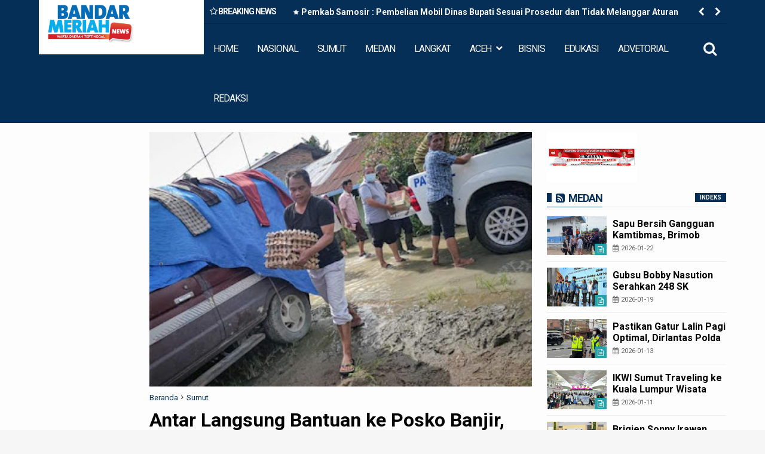

--- FILE ---
content_type: text/javascript; charset=UTF-8
request_url: https://www.bandarmeriahnews.com/feeds/posts/default?max-results=9&orderby=published&alt=json-in-script&callback=jQuery11130667657193945874_1769231945330
body_size: 12810
content:
// API callback
jQuery11130667657193945874_1769231945330({"version":"1.0","encoding":"UTF-8","feed":{"xmlns":"http://www.w3.org/2005/Atom","xmlns$openSearch":"http://a9.com/-/spec/opensearchrss/1.0/","xmlns$blogger":"http://schemas.google.com/blogger/2008","xmlns$georss":"http://www.georss.org/georss","xmlns$gd":"http://schemas.google.com/g/2005","xmlns$thr":"http://purl.org/syndication/thread/1.0","id":{"$t":"tag:blogger.com,1999:blog-8583495972125186077"},"updated":{"$t":"2026-01-24T06:10:14.757+07:00"},"category":[{"term":"Medan"},{"term":"Sumut"},{"term":"Langkat"},{"term":"Nasional"},{"term":"Bener Meriah"},{"term":"Edukasi"},{"term":"Aceh"},{"term":"Headline"},{"term":"Aceh Timur"},{"term":"Aceh Tengah"},{"term":"Top Story"},{"term":"Sport"},{"term":"Advetorial"},{"term":"Medan\/advetorial"},{"term":"Jakarta"},{"term":"Medan.Edukasi"},{"term":"Medan\/Edukasi"},{"term":"aswan jaya"},{"term":"baksos satu hati"},{"term":"eco enzym medan"},{"term":"fkmn"},{"term":"forum kerukunan masyarakat nusantara"},{"term":"kodrat shah"},{"term":"kredit macet btn"},{"term":"mpw pp sumut"},{"term":"pmi sumut semprot"},{"term":"pp sumut baksos"},{"term":"pp sumut paket sembako"},{"term":"pt acr"},{"term":"pt kaya"},{"term":"satu hati baksos"},{"term":"satu hati eco enzym"},{"term":"satuhati baksos"},{"term":"Bagikan 1000 Nasi Kotak"},{"term":"Deklarasi Karib Ganjar Asahan"},{"term":"Himmah sumut"},{"term":"Jafaruddin Harahap PPP Sumut"},{"term":"Keungggulan Belajar Era Digital"},{"term":"Meda"},{"term":"Medan.Nasional"},{"term":"Nasinal"},{"term":"Nasional\/Edukasi"},{"term":"Nasional\/Medan"},{"term":"Nasionla"},{"term":"Pelatihan literasi digital Di Batubara"},{"term":"Sigli"},{"term":"anwar sani"},{"term":"baznas sumut"},{"term":"canakya"},{"term":"canakya suman"},{"term":"fkmn baksos"},{"term":"hutan dairi"},{"term":"illegal logging dairi"},{"term":"jalan dairi rusak"},{"term":"jalan karo rusak"},{"term":"mujianto"},{"term":"pdip bagikan sembako dan seragam sekolah"},{"term":"pdip bagikan sembako di toba"},{"term":"pdip baksos di toba"},{"term":"perambahan hutan dairi"},{"term":"pkp pdip toba"},{"term":"pt pasific limbah industri"},{"term":"pt pli baksos"},{"term":"rapidin simbolon bagikan sembako"},{"term":"rion arios"},{"term":"sartjipto king"},{"term":"satuhati pp"},{"term":"sidang kredit macet btn"},{"term":"sidang mujianto"},{"term":"sun sin"}],"title":{"type":"text","$t":"BANDARMERIAHNEWS.COM"},"subtitle":{"type":"html","$t":"BANDARMERIAHNEWS.COM | Warta Daerah Tertinggal"},"link":[{"rel":"http://schemas.google.com/g/2005#feed","type":"application/atom+xml","href":"https:\/\/www.bandarmeriahnews.com\/feeds\/posts\/default"},{"rel":"self","type":"application/atom+xml","href":"https:\/\/www.blogger.com\/feeds\/8583495972125186077\/posts\/default?alt=json-in-script\u0026max-results=9\u0026orderby=published"},{"rel":"alternate","type":"text/html","href":"https:\/\/www.bandarmeriahnews.com\/"},{"rel":"hub","href":"http://pubsubhubbub.appspot.com/"},{"rel":"next","type":"application/atom+xml","href":"https:\/\/www.blogger.com\/feeds\/8583495972125186077\/posts\/default?alt=json-in-script\u0026start-index=10\u0026max-results=9\u0026orderby=published"}],"author":[{"name":{"$t":"Redaksi"},"uri":{"$t":"http:\/\/www.blogger.com\/profile\/04498291585918636373"},"email":{"$t":"noreply@blogger.com"},"gd$image":{"rel":"http://schemas.google.com/g/2005#thumbnail","width":"16","height":"16","src":"https:\/\/img1.blogblog.com\/img\/b16-rounded.gif"}}],"generator":{"version":"7.00","uri":"http://www.blogger.com","$t":"Blogger"},"openSearch$totalResults":{"$t":"15147"},"openSearch$startIndex":{"$t":"1"},"openSearch$itemsPerPage":{"$t":"9"},"entry":[{"id":{"$t":"tag:blogger.com,1999:blog-8583495972125186077.post-9210951458107394202"},"published":{"$t":"2026-01-23T14:11:00.000+07:00"},"updated":{"$t":"2026-01-23T18:00:35.092+07:00"},"category":[{"scheme":"http://www.blogger.com/atom/ns#","term":"Sumut"}],"title":{"type":"text","$t":"Pemkab Samosir : Pembelian Mobil Dinas Bupati Sesuai Prosedur dan Tidak Melanggar Aturan "},"content":{"type":"html","$t":"\u003Cdiv class=\"separator\" style=\"clear: both; text-align: center;\"\u003E\u003Ca href=\"https:\/\/blogger.googleusercontent.com\/img\/b\/R29vZ2xl\/AVvXsEhlo2rCXxXD5gixqBxJzAXjkJi_5fyjgTQGjyEUJkyQ6a-sDLKO4GnHrb1GS57pLSN0AcC9oikGmAgo3HmPXk_HLyH8-467DFhVvBDJguJLHis6PV6s-f5yEvywRdv2MRqkLCIxUul7bwHOW7GqGAeiS_AQ5f5cXIm-4g36LgDysphsPdVNycU5_M21JxkG\/s731\/a6.jpg\" imageanchor=\"1\" style=\"margin-left: 1em; margin-right: 1em;\"\u003E\u003Cimg border=\"0\" data-original-height=\"493\" data-original-width=\"731\" height=\"216\" src=\"https:\/\/blogger.googleusercontent.com\/img\/b\/R29vZ2xl\/AVvXsEhlo2rCXxXD5gixqBxJzAXjkJi_5fyjgTQGjyEUJkyQ6a-sDLKO4GnHrb1GS57pLSN0AcC9oikGmAgo3HmPXk_HLyH8-467DFhVvBDJguJLHis6PV6s-f5yEvywRdv2MRqkLCIxUul7bwHOW7GqGAeiS_AQ5f5cXIm-4g36LgDysphsPdVNycU5_M21JxkG\/s320\/a6.jpg\" width=\"320\" \/\u003E\u003C\/a\u003E\u003C\/div\u003E\u003Cbr \/\u003E\u003Cp\u003E\u003Cbr \/\u003E\u003C\/p\u003E\u003Cp\u003E\u003Cb\u003ESamosir | Bandar Meriah News\u003C\/b\u003E - Pemerintah Kabupaten Samosir memberikan penjelasan resmi terkait aksi unjuk rasa sekelompok masyarakat yang mempertanyakan pengadaan mobil dinas Bupati Samosir. Pemkab Samosir menegaskan bahwa pengadaan tersebut tidak melanggar peraturan perundang-undangan dan telah dilaksanakan sesuai mekanisme serta prosedur yang berlaku.\u0026nbsp;\u003C\/p\u003E\u003Cp\u003E\u003Cbr \/\u003E\u003C\/p\u003E\u003Cp\u003EKehadiran puluhan orang yang mengakui perwakilan masyarakat Samosir tersebut dikawal pihak kepolisian dan Sat Pol PP, diterima dengan baik di halaman Kantor Bupati Samosir.\u003C\/p\u003E\u003Cp\u003E\u003Cbr \/\u003E\u003C\/p\u003E\u003Cp\u003EPemerintah Kabupaten Samosir menghargai,\u0026nbsp; mendengar, dan menanggapi aspirasi yang disampaikan melalui koordinator aksi Dian P. Sinaga dan Hayun Gultom.\u003C\/p\u003E\u003Cp\u003E\u003Cbr \/\u003E\u003C\/p\u003E\u003Cp\u003EAtas nama Pemerintah, Asisten II Hotraja Sitanggang didampingi Asisten I, Asisten III dan SAB Rudi SM. Siahaan memberikan penjelasan teknis terkait pengadaan mobil dinas tersebut. Hotraja menjelaskan bahwa pengadaan mobil dinas dilakukan melalui mekanisme pengadaan barang dan jasa pemerintah, telah dianggarkan dalam Perubahan APBD Tahun 2025, serta mendapat persetujuan melalui pembahasan bersama Badan Anggaran DPRD Kabupaten Samosir. Dengan demikian, kebijakan tersebut memiliki dasar hukum dan anggaran yang sah,Jumat (23\/01\/2026).\u003C\/p\u003E\u003Cdiv\u003E\u003Cbr \/\u003E\u003C\/div\u003E\u003Cp\u003E\u003Cbr \/\u003E\u003C\/p\u003E\u003Cp\u003EPenentuan jenis kendaraan tambah Hotraja juga mempertimbangkan kondisi geografis Kabupaten Samosir yang berbukit, terjal, dan memiliki medan jalan yang menantang, sehingga dibutuhkan kendaraan yang aman dan nyaman untuk menunjang pelaksanaan tugas kepala daerah.\u003C\/p\u003E\u003Cp\u003E\u003Cbr \/\u003E\u003C\/p\u003E\u003Cp\u003E“Aspek pengadaan ini berangkat dari kondisi sebelumnya, dimana selama satu periode Bupati Samosir masih menggunakan kendaraan dinas lama (eks Bupati sebelumnya), dengan kondisi kendaraan tersebut bahkan Bupati Samosir kerap menggunakan mobil pribadi untuk melaksanakan tugas kedinasan,” jelas Hotraja\u0026nbsp;\u003C\/p\u003E\u003Cp\u003E\u0026nbsp;\u003C\/p\u003E\u003Cp\u003ELebih lanjut disampaikan bahwa pengadaan kendaraan dinas telah memenuhi ketentuan Permendagri Nomor 7 Tahun 2006 tentang Standarisasi Sarana dan Prasarana Kerja Pemerintah Daerah. Dari sisi spesifikasi, kapasitas kendaraan yang diadakan 2.800 cc berada di bawah batas maksimal 3.200 cc sebagaimana diatur dalam Permendagri.\u003C\/p\u003E\u003Cp\u003E\u003Cbr \/\u003E\u003C\/p\u003E\u003Cp\u003ETerkait harga kendaraan, ditegaskan bahwa Permendagri tidak mengatur batas harga, melainkan spesifikasi teknis kendaraan.\u0026nbsp;\u003C\/p\u003E\u003Cp\u003E\u0026nbsp;\u003C\/p\u003E\u003Cp\u003EMenanggapi isu efisiensi anggaran, Hotraja menegaskan bahwa Pemkab. Samosir selalu patuh dan sejalan terhadap kebijakan Pemerintah Pusat. Menurutnya, kebijakan efisiensi sebagaimana diatur dalam Inpres dan Perpres dimaksud lebih menekankan pada pengurangan kegiatan seremonial dan belanja yang tidak prioritas, serta tidak secara eksplisit melarang pengadaan kendaraan dinas sepanjang sesuai ketentuan.\u003C\/p\u003E\u003Cp\u003E\u003Cbr \/\u003E\u003C\/p\u003E\u003Cp\u003E\u0026nbsp;“Pengadaan ini sudah menjadi bagian dari Perda APBD yang telah ditetapkan, sehingga tidak dapat dibatalkan secara sepihak,” tegas Asisten Hotraja\u003C\/p\u003E\u003Cp\u003E\u003Cbr \/\u003E\u003C\/p\u003E\u003Cp\u003EDi akhir pertemuan, Hotraja kembali mengajak seluruh elemen masyarakat untuk melihat kebijakan tersebut secara objektif dan bersama-sama saling mendukung demi kemajuan dan kelancaran penyelenggaraan pemerintahan serta pembangunan di Kabupaten Samosir.(Indra Sinurat)\u003C\/p\u003E"},"link":[{"rel":"replies","type":"application/atom+xml","href":"https:\/\/www.bandarmeriahnews.com\/feeds\/9210951458107394202\/comments\/default","title":"Posting Komentar"},{"rel":"replies","type":"text/html","href":"https:\/\/www.bandarmeriahnews.com\/2026\/01\/pemkab-samosir-pembelian-mobil-dinas.html#comment-form","title":"0 Komentar"},{"rel":"edit","type":"application/atom+xml","href":"https:\/\/www.blogger.com\/feeds\/8583495972125186077\/posts\/default\/9210951458107394202"},{"rel":"self","type":"application/atom+xml","href":"https:\/\/www.blogger.com\/feeds\/8583495972125186077\/posts\/default\/9210951458107394202"},{"rel":"alternate","type":"text/html","href":"https:\/\/www.bandarmeriahnews.com\/2026\/01\/pemkab-samosir-pembelian-mobil-dinas.html","title":"Pemkab Samosir : Pembelian Mobil Dinas Bupati Sesuai Prosedur dan Tidak Melanggar Aturan "}],"author":[{"name":{"$t":"Irwan Surbakti"},"uri":{"$t":"http:\/\/www.blogger.com\/profile\/10877655672594199235"},"email":{"$t":"noreply@blogger.com"},"gd$image":{"rel":"http://schemas.google.com/g/2005#thumbnail","width":"16","height":"16","src":"https:\/\/img1.blogblog.com\/img\/b16-rounded.gif"}}],"media$thumbnail":{"xmlns$media":"http://search.yahoo.com/mrss/","url":"https:\/\/blogger.googleusercontent.com\/img\/b\/R29vZ2xl\/AVvXsEhlo2rCXxXD5gixqBxJzAXjkJi_5fyjgTQGjyEUJkyQ6a-sDLKO4GnHrb1GS57pLSN0AcC9oikGmAgo3HmPXk_HLyH8-467DFhVvBDJguJLHis6PV6s-f5yEvywRdv2MRqkLCIxUul7bwHOW7GqGAeiS_AQ5f5cXIm-4g36LgDysphsPdVNycU5_M21JxkG\/s72-c\/a6.jpg","height":"72","width":"72"},"thr$total":{"$t":"0"}},{"id":{"$t":"tag:blogger.com,1999:blog-8583495972125186077.post-4076996123329589740"},"published":{"$t":"2026-01-22T14:34:00.000+07:00"},"updated":{"$t":"2026-01-22T17:36:07.574+07:00"},"category":[{"scheme":"http://www.blogger.com/atom/ns#","term":"Sumut"}],"title":{"type":"text","$t":"Kades Jaba Dianiaya Lapor ke Polsek Namorambe"},"content":{"type":"html","$t":"\u003Cp\u003E\u0026nbsp;\u0026nbsp;\u003C\/p\u003E\u003Cdiv class=\"separator\" style=\"clear: both; text-align: center;\"\u003E\u003Ca href=\"https:\/\/blogger.googleusercontent.com\/img\/b\/R29vZ2xl\/[base64]\/s1198\/Kades%20Jaba%20Dianiaya%20Lapor%20ke%20Polsek%20Namorambe.jpg\" imageanchor=\"1\" style=\"margin-left: 1em; margin-right: 1em;\"\u003E\u003Cimg border=\"0\" data-original-height=\"1198\" data-original-width=\"958\" height=\"320\" src=\"https:\/\/blogger.googleusercontent.com\/img\/b\/R29vZ2xl\/[base64]\/s320\/Kades%20Jaba%20Dianiaya%20Lapor%20ke%20Polsek%20Namorambe.jpg\" width=\"256\" \/\u003E\u003C\/a\u003E\u003C\/div\u003E\u003Cbr \/\u003E\u003Cb\u003ENamo Rambe| Bandar Meriah\u0026nbsp; News\u0026nbsp;\u003C\/b\u003E-\u0026nbsp; \u0026nbsp;Kepala Desa Jaba kecamatan Namo Rambe Deli Serdang, Rusdi Surbakti melaporkan dugaan penganiayaan oleh pria berinisial RG ke Polsek Namorambe. Ia mengalami luka-luka di sejumlah bagian tubuhnya.\u003Cp\u003E\u003C\/p\u003E\u003Cp\u003EPeristiwa bermula saat Rusdi Surbakti hendak menuju sebuah warung kopi di Desa Jaba menggunakan sepeda motor. Setibanya di lokasi, ia mendapati terlapor berinisial RG memarkirkan kendaraannya secara melintang hingga menutupi akses jalan. Akibat kondisi tersebut, keduanya terlibat adu mulut yang berujung pada tindakan kekerasan fisik secara tiba-tiba.\u003C\/p\u003E\u003Cp\u003EBerdasarkan laporan kepolisian, terlapor RG diduga mencekik korban hingga terjatuh terlentang di atas permukaan aspal. Sejumlah warga yang berada di lokasi segera memberikan pertolongan dan mengangkat tubuh korban yang mengalami luka-luka. Selanjutnya, Rusdi harus menjalani perawatan medis secara intensif di rumah sakit akibat cedera yang dialaminya tersebut.\u003C\/p\u003E\u003Cp\u003EPolsek Namorambe\u003C\/p\u003E\u003Cp\u003EKorban resmi menempuh jalur hukum melalui Laporan Polisi Nomor LP\/B\/4\/I\/2026\/SPKT\/Polsek Namorambe tertanggal 21 Januari 2026 yang ditandatangani Ka SPKT Sektor Namo Rambe AIPDA Rinto Sihotang.\u003C\/p\u003E\u003Cp\u003EDalam laporan tersebut, terlapor diduga melanggar Pasal 466 dan atau Pasal 471 UU Nomor 1 Tahun 2023 tentang KUHP. Saat ini, pihak kepolisian sektor Namorambe tengah memproses pengaduan tersebut guna penyelidikan lebih lanjut secara objektif.\u003C\/p\u003E\u003Cp\u003EInformasi yang diperoleh dari Kantor Camat Namo Rambe, oknum RG dikenal sebagai aparat pemerintah yang mengurusi salah satu pekerjaan teknis di Kecamatan Namo Rambe.(rel)\u003C\/p\u003E"},"link":[{"rel":"replies","type":"application/atom+xml","href":"https:\/\/www.bandarmeriahnews.com\/feeds\/4076996123329589740\/comments\/default","title":"Posting Komentar"},{"rel":"replies","type":"text/html","href":"https:\/\/www.bandarmeriahnews.com\/2026\/01\/kades-jaba-dianiaya-lapor-ke-polsek.html#comment-form","title":"0 Komentar"},{"rel":"edit","type":"application/atom+xml","href":"https:\/\/www.blogger.com\/feeds\/8583495972125186077\/posts\/default\/4076996123329589740"},{"rel":"self","type":"application/atom+xml","href":"https:\/\/www.blogger.com\/feeds\/8583495972125186077\/posts\/default\/4076996123329589740"},{"rel":"alternate","type":"text/html","href":"https:\/\/www.bandarmeriahnews.com\/2026\/01\/kades-jaba-dianiaya-lapor-ke-polsek.html","title":"Kades Jaba Dianiaya Lapor ke Polsek Namorambe"}],"author":[{"name":{"$t":"Irwan Surbakti"},"uri":{"$t":"http:\/\/www.blogger.com\/profile\/10877655672594199235"},"email":{"$t":"noreply@blogger.com"},"gd$image":{"rel":"http://schemas.google.com/g/2005#thumbnail","width":"16","height":"16","src":"https:\/\/img1.blogblog.com\/img\/b16-rounded.gif"}}],"media$thumbnail":{"xmlns$media":"http://search.yahoo.com/mrss/","url":"https:\/\/blogger.googleusercontent.com\/img\/b\/R29vZ2xl\/[base64]\/s72-c\/Kades%20Jaba%20Dianiaya%20Lapor%20ke%20Polsek%20Namorambe.jpg","height":"72","width":"72"},"thr$total":{"$t":"0"}},{"id":{"$t":"tag:blogger.com,1999:blog-8583495972125186077.post-5032660432455899682"},"published":{"$t":"2026-01-22T13:50:00.000+07:00"},"updated":{"$t":"2026-01-23T11:02:32.728+07:00"},"category":[{"scheme":"http://www.blogger.com/atom/ns#","term":"Langkat"}],"title":{"type":"text","$t":"Tim Itwasum Polri Laksanakan Audit Tematik Penanganan Bencana Alam di Polres Langkat"},"content":{"type":"html","$t":"\u003Cp\u003E\u003C\/p\u003E\u003Cdiv class=\"separator\" style=\"clear: both; text-align: center;\"\u003E\u003Ca href=\"https:\/\/blogger.googleusercontent.com\/img\/b\/R29vZ2xl\/AVvXsEiYFSi0SuBW18LGPeTTTXs4KwzwaV-vCCrAWgiLEzCCNq3fuGHjqPyXAF6PUQqrhMxf-sJJliOecDwMAfcd5gyjomm1zN9HIjYiyJkSTY0P2a_z2f50TUVkkDlGJtmOfhpGt7C7Qxs6Q-1BmGv6xSIhvwLUFFWO83aofewvhH_QejulIaFYesRG_jj9Uolc\/s1280\/Tim%20Itwasum%20Polri%20Laksanakan%20Audit%20Tematik%20Penanganan%20Bencana%20Alam%20di%20Polres%20Langkat.jpg\" imageanchor=\"1\" style=\"margin-left: 1em; margin-right: 1em;\"\u003E\u003Cimg border=\"0\" data-original-height=\"719\" data-original-width=\"1280\" height=\"180\" src=\"https:\/\/blogger.googleusercontent.com\/img\/b\/R29vZ2xl\/AVvXsEiYFSi0SuBW18LGPeTTTXs4KwzwaV-vCCrAWgiLEzCCNq3fuGHjqPyXAF6PUQqrhMxf-sJJliOecDwMAfcd5gyjomm1zN9HIjYiyJkSTY0P2a_z2f50TUVkkDlGJtmOfhpGt7C7Qxs6Q-1BmGv6xSIhvwLUFFWO83aofewvhH_QejulIaFYesRG_jj9Uolc\/s320\/Tim%20Itwasum%20Polri%20Laksanakan%20Audit%20Tematik%20Penanganan%20Bencana%20Alam%20di%20Polres%20Langkat.jpg\" width=\"320\" \/\u003E\u003C\/a\u003E\u003C\/div\u003E\u003Cbr \/\u003E\u0026nbsp;\u003Cb\u003ELangkat| Bandar Meriah News\u0026nbsp;\u003C\/b\u003E- Tim Audit Tematik Inspektorat Pengawasan Umum (Itwasum) Polri melaksanakan Audit Tematik tentang Penanganan Bencana Alam di Polres Langkat, Kamis (22\/01\/2026). Kegiatan tersebut berlangsung di Aula Bhara Daksa Polres Langkat dan diikuti oleh 11 Polres jajaran Polda Sumatera Utara.\u003Cp\u003E\u003C\/p\u003E\u003Cp\u003EAudit tematik ini dipimpin oleh KBP J. Siboro, S.H., S.I.K., M.H selaku Sekretaris Tim Audit Itwasum Polri, dengan didampingi tim Paping Polda Sumut. Rombongan Tim Audit tiba di Polres Langkat sekitar pukul 09.00 WIB dan disambut langsung oleh Kapolres Langkat beserta para Pejabat Utama (PJU) Polres Langkat.\u003C\/p\u003E\u003Cp\u003ESelanjutnya, Tim Audit Tematik Itwasum Polri melaksanakan pemeriksaan dan pendalaman terhadap kesiapsiagaan serta penanganan bencana alam di wilayah hukum masing-masing Polres. Adapun Polres yang mengikuti audit tersebut yakni Polrestabes Medan, Polresta Deli Serdang, Polres Binjai, Polres Langkat, Polres Tanah Karo, Polres Dairi, Polres Pakpak Bharat, Polres Belawan, Polres Nias, Polres Nias Selatan, dan Polres Padang Lawas.\u003C\/p\u003E\u003Cp\u003EKapolres Langkat AKBP David Triyo Prasojo S.H, S.I.K, M.Si,\u0026nbsp; dalam keterangannya menyampaikan bahwa pelaksanaan audit tematik ini merupakan bagian penting dari fungsi pengawasan dan pembinaan untuk meningkatkan kesiapan jajaran Polres dalam menghadapi potensi bencana alam.\u003C\/p\u003E\u003Cp\u003E“Audit tematik ini menjadi sarana evaluasi dan perbaikan berkelanjutan agar seluruh jajaran Polres semakin siap, profesional, dan responsif dalam menghadapi potensi bencana alam di wilayah masing-masing, sehingga pelayanan kepada masyarakat dapat berjalan secara optimal,” ujar Kapolres Langkat.\u003C\/p\u003E\u003Cp\u003EPelaksanaan Audit Tematik Itwasum Polri berjalan dengan lancar dan tertib hingga pukul 12.00 WIB, kemudian dilanjutkan dengan istirahat.\u0026nbsp;\u003C\/p\u003E\u003Cp\u003EPada pukul 15.00 WIB, Tim Audit Tematik Itwasum Polri beserta rombongan meninggalkan Polres Langkat menuju Medan.\u003C\/p\u003E\u003Cp\u003EMelalui kegiatan ini, diharapkan dapat meningkatkan efektivitas pengawasan serta memperkuat kesiapsiagaan Polri dalam penanganan bencana alam, khususnya di wilayah hukum Polda Sumatera Utara, demi memberikan perlindungan, pengayoman, dan pelayanan terbaik kepada masyarakat.(ros\/panji)\u003C\/p\u003E"},"link":[{"rel":"replies","type":"application/atom+xml","href":"https:\/\/www.bandarmeriahnews.com\/feeds\/5032660432455899682\/comments\/default","title":"Posting Komentar"},{"rel":"replies","type":"text/html","href":"https:\/\/www.bandarmeriahnews.com\/2026\/01\/tim-itwasum-polri-laksanakan-audit.html#comment-form","title":"0 Komentar"},{"rel":"edit","type":"application/atom+xml","href":"https:\/\/www.blogger.com\/feeds\/8583495972125186077\/posts\/default\/5032660432455899682"},{"rel":"self","type":"application/atom+xml","href":"https:\/\/www.blogger.com\/feeds\/8583495972125186077\/posts\/default\/5032660432455899682"},{"rel":"alternate","type":"text/html","href":"https:\/\/www.bandarmeriahnews.com\/2026\/01\/tim-itwasum-polri-laksanakan-audit.html","title":"Tim Itwasum Polri Laksanakan Audit Tematik Penanganan Bencana Alam di Polres Langkat"}],"author":[{"name":{"$t":"Irwan Surbakti"},"uri":{"$t":"http:\/\/www.blogger.com\/profile\/10877655672594199235"},"email":{"$t":"noreply@blogger.com"},"gd$image":{"rel":"http://schemas.google.com/g/2005#thumbnail","width":"16","height":"16","src":"https:\/\/img1.blogblog.com\/img\/b16-rounded.gif"}}],"media$thumbnail":{"xmlns$media":"http://search.yahoo.com/mrss/","url":"https:\/\/blogger.googleusercontent.com\/img\/b\/R29vZ2xl\/AVvXsEiYFSi0SuBW18LGPeTTTXs4KwzwaV-vCCrAWgiLEzCCNq3fuGHjqPyXAF6PUQqrhMxf-sJJliOecDwMAfcd5gyjomm1zN9HIjYiyJkSTY0P2a_z2f50TUVkkDlGJtmOfhpGt7C7Qxs6Q-1BmGv6xSIhvwLUFFWO83aofewvhH_QejulIaFYesRG_jj9Uolc\/s72-c\/Tim%20Itwasum%20Polri%20Laksanakan%20Audit%20Tematik%20Penanganan%20Bencana%20Alam%20di%20Polres%20Langkat.jpg","height":"72","width":"72"},"thr$total":{"$t":"0"}},{"id":{"$t":"tag:blogger.com,1999:blog-8583495972125186077.post-8878175012733543154"},"published":{"$t":"2026-01-22T10:44:00.001+07:00"},"updated":{"$t":"2026-01-23T10:47:47.554+07:00"},"category":[{"scheme":"http://www.blogger.com/atom/ns#","term":"Medan"}],"title":{"type":"text","$t":" Sapu Bersih Gangguan Kamtibmas, Brimob Polda Sumut dan Polres Pelabuhan Belawan Tunjukkan Kehadiran Negara"},"content":{"type":"html","$t":"\u003Cp\u003E\u003C\/p\u003E\u003Cdiv class=\"separator\" style=\"clear: both; text-align: center;\"\u003E\u003Ca href=\"https:\/\/blogger.googleusercontent.com\/img\/b\/R29vZ2xl\/AVvXsEhojsTKa8Kq8bhYzkb9wAgQl7x2qjJcRe8JBnnADVW8voOFDQvCW8ieIrwy5tmAL2yweXrv9pgFxNmsytb6RCIppLUaIF8UO1G0FQOptM5E9x9xSHwJTBljiXY3iskd_3e0ZUZVUFZOUqkOv3CfgcdodIT4qx1hs_iz2_BmoEplZ0_PLthLUb2vor5BqHeR\/s2560\/Sapu%20Bersih%20Gangguan%20Kamtibmas,%20Brimob%20Polda%20Sumut%20dan%20Polres%20Pelabuhan%20Belawan%20Tunjukkan%20Kehadiran%20Negara%201.jpg\" imageanchor=\"1\" style=\"margin-left: 1em; margin-right: 1em;\"\u003E\u003Cimg border=\"0\" data-original-height=\"2560\" data-original-width=\"2011\" height=\"320\" src=\"https:\/\/blogger.googleusercontent.com\/img\/b\/R29vZ2xl\/AVvXsEhojsTKa8Kq8bhYzkb9wAgQl7x2qjJcRe8JBnnADVW8voOFDQvCW8ieIrwy5tmAL2yweXrv9pgFxNmsytb6RCIppLUaIF8UO1G0FQOptM5E9x9xSHwJTBljiXY3iskd_3e0ZUZVUFZOUqkOv3CfgcdodIT4qx1hs_iz2_BmoEplZ0_PLthLUb2vor5BqHeR\/s320\/Sapu%20Bersih%20Gangguan%20Kamtibmas,%20Brimob%20Polda%20Sumut%20dan%20Polres%20Pelabuhan%20Belawan%20Tunjukkan%20Kehadiran%20Negara%201.jpg\" width=\"251\" \/\u003E\u003C\/a\u003E\u003C\/div\u003E\u003Cbr \/\u003E\u0026nbsp;\u003Cb\u003EMedan| Bandar Meriah News\u003C\/b\u003E\u0026nbsp;- Komitmen menjaga keamanan wilayah kembali ditunjukkan Satuan Brimob Polda Sumatera Utara bersama Polres Pelabuhan Belawan melalui patroli intensif Kegiatan Rutin Yang Ditingkatkan (KRYD), Rabu (21\/01\/2026).\u003Cp\u003E\u003C\/p\u003E\u003Cp\u003E\u003Cbr \/\u003E\u003C\/p\u003E\u003Cp\u003EKegiatan diawali dengan apel kesiapan personel yang melibatkan 20 personel Batalyon B Pelopor di bawah komando IPDA Jushamford Manalu. Patroli ini digelar sebagai langkah nyata untuk menutup ruang gerak kejahatan dan mencegah sejak dini berbagai potensi gangguan keamanan.\u003C\/p\u003E\u003Cp\u003E\u003Cbr \/\u003E\u003C\/p\u003E\u003Cp\u003EPersonel gabungan menyisir sejumlah titik rawan di wilayah Belawan, mulai dari Polsekta Belawan, Jalan K.L. Yos Sudarso, Jalan Medan–Belawan, Jalan Caidar Blok A, hingga kawasan Kampung Nelayan. Fokus patroli diarahkan pada pencegahan tindak kriminal 3C—pencurian dengan pemberatan, pencurian dengan kekerasan, dan pencurian kendaraan bermotor—serta antisipasi aksi tawuran dan praktik pungutan liar yang meresahkan masyarakat.\u003C\/p\u003E\u003Cp\u003E\u003Cbr \/\u003E\u003C\/p\u003E\u003Cp\u003ETak hanya berpatroli, personel juga turun langsung menyapa warga dan memberikan imbauan kamtibmas, khususnya di Lingkungan 14 Gang Mapo, agar tidak terprovokasi dan terlibat dalam aksi tawuran. Pendekatan humanis ini menjadi bagian penting dalam membangun kesadaran bersama menjaga keamanan lingkungan.\u003C\/p\u003E\u003Cp\u003E\u003Cbr \/\u003E\u003C\/p\u003E\u003Cp\u003EPatroli yang dipimpin oleh KOMPOL Janpiter Napitupulu, S.H., M.H., selaku Kabag Ops Polres Pelabuhan Belawan, berlangsung aman dan lancar. Hingga kegiatan berakhir, situasi kamtibmas di wilayah hukum Polres Pelabuhan Belawan terpantau aman dan kondusif.\u003C\/p\u003E\u003Cp\u003E\u003Cbr \/\u003E\u003C\/p\u003E\u003Cp\u003EMelalui sinergi yang solid, Brimob Polda Sumatera Utara dan Polres Pelabuhan Belawan menegaskan kehadiran negara di tengah masyarakat—siaga menjaga, cepat bertindak, dan tegas melindungi demi terciptanya Belawan yang aman dan damai.(panji)\u003C\/p\u003E"},"link":[{"rel":"replies","type":"application/atom+xml","href":"https:\/\/www.bandarmeriahnews.com\/feeds\/8878175012733543154\/comments\/default","title":"Posting Komentar"},{"rel":"replies","type":"text/html","href":"https:\/\/www.bandarmeriahnews.com\/2026\/01\/sapu-bersih-gangguan-kamtibmas-brimob.html#comment-form","title":"0 Komentar"},{"rel":"edit","type":"application/atom+xml","href":"https:\/\/www.blogger.com\/feeds\/8583495972125186077\/posts\/default\/8878175012733543154"},{"rel":"self","type":"application/atom+xml","href":"https:\/\/www.blogger.com\/feeds\/8583495972125186077\/posts\/default\/8878175012733543154"},{"rel":"alternate","type":"text/html","href":"https:\/\/www.bandarmeriahnews.com\/2026\/01\/sapu-bersih-gangguan-kamtibmas-brimob.html","title":" Sapu Bersih Gangguan Kamtibmas, Brimob Polda Sumut dan Polres Pelabuhan Belawan Tunjukkan Kehadiran Negara"}],"author":[{"name":{"$t":"Irwan Surbakti"},"uri":{"$t":"http:\/\/www.blogger.com\/profile\/10877655672594199235"},"email":{"$t":"noreply@blogger.com"},"gd$image":{"rel":"http://schemas.google.com/g/2005#thumbnail","width":"16","height":"16","src":"https:\/\/img1.blogblog.com\/img\/b16-rounded.gif"}}],"media$thumbnail":{"xmlns$media":"http://search.yahoo.com/mrss/","url":"https:\/\/blogger.googleusercontent.com\/img\/b\/R29vZ2xl\/AVvXsEhojsTKa8Kq8bhYzkb9wAgQl7x2qjJcRe8JBnnADVW8voOFDQvCW8ieIrwy5tmAL2yweXrv9pgFxNmsytb6RCIppLUaIF8UO1G0FQOptM5E9x9xSHwJTBljiXY3iskd_3e0ZUZVUFZOUqkOv3CfgcdodIT4qx1hs_iz2_BmoEplZ0_PLthLUb2vor5BqHeR\/s72-c\/Sapu%20Bersih%20Gangguan%20Kamtibmas,%20Brimob%20Polda%20Sumut%20dan%20Polres%20Pelabuhan%20Belawan%20Tunjukkan%20Kehadiran%20Negara%201.jpg","height":"72","width":"72"},"thr$total":{"$t":"0"}},{"id":{"$t":"tag:blogger.com,1999:blog-8583495972125186077.post-7438155649882197231"},"published":{"$t":"2026-01-22T10:21:00.000+07:00"},"updated":{"$t":"2026-01-22T19:27:04.426+07:00"},"category":[{"scheme":"http://www.blogger.com/atom/ns#","term":"Langkat"}],"title":{"type":"text","$t":"Satlantas Polres Langkat Edukasi Anak-Anak Soal Tertib Lalu Lintas"},"content":{"type":"html","$t":"\u003Cp\u003E\u003C\/p\u003E\u003Cdiv class=\"separator\" style=\"clear: both; text-align: center;\"\u003E\u003Ca href=\"https:\/\/blogger.googleusercontent.com\/img\/b\/R29vZ2xl\/AVvXsEjdilDWLhQG403a8aDdRuhMUEgC-WFwFOwotlLMPnnmS6JvwRoJwffKZkTb9ITvgzlEMynV52NehMAUSPqzo6DP8dNSvFdjxXj4T771hGBwCEtOEj_3w-jDIHWaI17uoGVU9dDI7_PEfzrPJOWPo8vktgxi-7JXqptZrAGXpb65UzldwnD2Hm3RxcZTfVDB\/s1600\/Satlantas%20Polres%20Langkat%20Edukasi%20Anak-Anak%20Soal%20Tertib%20Lalu%20Lintas.jpg\" imageanchor=\"1\" style=\"margin-left: 1em; margin-right: 1em;\"\u003E\u003Cimg border=\"0\" data-original-height=\"1200\" data-original-width=\"1600\" height=\"240\" src=\"https:\/\/blogger.googleusercontent.com\/img\/b\/R29vZ2xl\/AVvXsEjdilDWLhQG403a8aDdRuhMUEgC-WFwFOwotlLMPnnmS6JvwRoJwffKZkTb9ITvgzlEMynV52NehMAUSPqzo6DP8dNSvFdjxXj4T771hGBwCEtOEj_3w-jDIHWaI17uoGVU9dDI7_PEfzrPJOWPo8vktgxi-7JXqptZrAGXpb65UzldwnD2Hm3RxcZTfVDB\/s320\/Satlantas%20Polres%20Langkat%20Edukasi%20Anak-Anak%20Soal%20Tertib%20Lalu%20Lintas.jpg\" width=\"320\" \/\u003E\u003C\/a\u003E\u003C\/div\u003E\u003Cbr \/\u003E\u0026nbsp;\u0026nbsp;\u003Cb\u003ELangkat| Bandar Meriah\u0026nbsp; News\u0026nbsp;\u003C\/b\u003E- Satuan Lalu Lintas (Satlantas) Polres Langkat kembali menjalankan program edukasi dalam rangka Polantas Menyapa dan Polisi Sahabat Anak sebagai bentuk pembinaan disiplin berlalu lintas sejak usia dini. Kegiatan ini berlangsung di kantor Satlantas Polres Langkat, pada Kamis (22\/01\/2026) pukul 09.00 WIB.\u003Cp\u003E\u003C\/p\u003E\u003Cp\u003E\u003Cbr \/\u003E\u003C\/p\u003E\u003Cp\u003ESasaran kegiatan adalah anak-anak RA \/ TK AL - Adnin Stabat dan SMP Negeri 5 Stabat , beserta guru pendamping dan wali murid. Dalam kegiatan tersebut, polisi memperkenalkan berbagai aturan dasar lalu lintas, fungsi rambu-rambu, dan pentingnya keselamatan di jalan. Anak-anak juga diajak berinteraksi langsung dengan petugas dan belajar dengan cara yang menyenangkan.\u003C\/p\u003E\u003Cp\u003E\u003Cbr \/\u003E\u003C\/p\u003E\u003Cp\u003EKapolres Langkat, AKBP David Triyo Prasojo, S.H., S.I.K., M.Si., Melalui Kasat Lantas AKP Mhd. Tommy Franata, S.T.K., S.I.K., M.H., M.T., menjelaskan, kegiatan ini dilakukan untuk menanamkan kesadaran tertib berlalu lintas sejak dini.\u003C\/p\u003E\u003Cp\u003E\u003Cbr \/\u003E\u003C\/p\u003E\u003Cp\u003E“Tujuannya agar anak-anak mengenal budaya tertib di jalan, mengetahui rambu, dan terbiasa menjaga keselamatan,” ujarnya.\u003C\/p\u003E\u003Cp\u003E\u003Cbr \/\u003E\u003C\/p\u003E\u003Cp\u003EMelalui kegiatan ini, Satlantas berharap dapat menciptakan keamanan, keselamatan, ketertiban, dan kelancaran lalu lintas (Kamseltibcarlantas), sekaligus membangun kedekatan antara polisi dan anak-anak sejak usia dini.(ros)\u003C\/p\u003E"},"link":[{"rel":"replies","type":"application/atom+xml","href":"https:\/\/www.bandarmeriahnews.com\/feeds\/7438155649882197231\/comments\/default","title":"Posting Komentar"},{"rel":"replies","type":"text/html","href":"https:\/\/www.bandarmeriahnews.com\/2026\/01\/satlantas-polres-langkat-edukasi-anak.html#comment-form","title":"0 Komentar"},{"rel":"edit","type":"application/atom+xml","href":"https:\/\/www.blogger.com\/feeds\/8583495972125186077\/posts\/default\/7438155649882197231"},{"rel":"self","type":"application/atom+xml","href":"https:\/\/www.blogger.com\/feeds\/8583495972125186077\/posts\/default\/7438155649882197231"},{"rel":"alternate","type":"text/html","href":"https:\/\/www.bandarmeriahnews.com\/2026\/01\/satlantas-polres-langkat-edukasi-anak.html","title":"Satlantas Polres Langkat Edukasi Anak-Anak Soal Tertib Lalu Lintas"}],"author":[{"name":{"$t":"Irwan Surbakti"},"uri":{"$t":"http:\/\/www.blogger.com\/profile\/10877655672594199235"},"email":{"$t":"noreply@blogger.com"},"gd$image":{"rel":"http://schemas.google.com/g/2005#thumbnail","width":"16","height":"16","src":"https:\/\/img1.blogblog.com\/img\/b16-rounded.gif"}}],"media$thumbnail":{"xmlns$media":"http://search.yahoo.com/mrss/","url":"https:\/\/blogger.googleusercontent.com\/img\/b\/R29vZ2xl\/AVvXsEjdilDWLhQG403a8aDdRuhMUEgC-WFwFOwotlLMPnnmS6JvwRoJwffKZkTb9ITvgzlEMynV52NehMAUSPqzo6DP8dNSvFdjxXj4T771hGBwCEtOEj_3w-jDIHWaI17uoGVU9dDI7_PEfzrPJOWPo8vktgxi-7JXqptZrAGXpb65UzldwnD2Hm3RxcZTfVDB\/s72-c\/Satlantas%20Polres%20Langkat%20Edukasi%20Anak-Anak%20Soal%20Tertib%20Lalu%20Lintas.jpg","height":"72","width":"72"},"thr$total":{"$t":"0"}},{"id":{"$t":"tag:blogger.com,1999:blog-8583495972125186077.post-1029415199276130118"},"published":{"$t":"2026-01-21T14:33:00.000+07:00"},"updated":{"$t":"2026-01-23T10:37:46.434+07:00"},"category":[{"scheme":"http://www.blogger.com/atom/ns#","term":"Sumut"}],"title":{"type":"text","$t":" Ikuti Rakernas XVII APKASI, Bupati Samosir Perkuat Sinergi Bersama Pemerintah"},"content":{"type":"html","$t":"\u003Cp\u003E\u0026nbsp;\u003C\/p\u003E\u003Cdiv class=\"separator\" style=\"clear: both; text-align: center;\"\u003E\u003Ca href=\"https:\/\/blogger.googleusercontent.com\/img\/b\/R29vZ2xl\/AVvXsEivM2uhkUnts1lj1M23KtoVhpFs-BFJyP6bXVbI1dxjS50BPt-TWKxMukuOOjezfxoKnLYvNsHG1ADNoKL0WlLd6YRdG-KEOkgJDHpRCnM2FkFcuNRyyWvt-1JqKRgVXwGiMp4wrEpYEkZ0wEhwSWkERLDWQZMnoDcFWSpjFoWUYEKgneYVzsxV8olKCvwN\/s1280\/a4.jpg\" imageanchor=\"1\" style=\"margin-left: 1em; margin-right: 1em;\"\u003E\u003Cimg border=\"0\" data-original-height=\"853\" data-original-width=\"1280\" height=\"213\" src=\"https:\/\/blogger.googleusercontent.com\/img\/b\/R29vZ2xl\/AVvXsEivM2uhkUnts1lj1M23KtoVhpFs-BFJyP6bXVbI1dxjS50BPt-TWKxMukuOOjezfxoKnLYvNsHG1ADNoKL0WlLd6YRdG-KEOkgJDHpRCnM2FkFcuNRyyWvt-1JqKRgVXwGiMp4wrEpYEkZ0wEhwSWkERLDWQZMnoDcFWSpjFoWUYEKgneYVzsxV8olKCvwN\/s320\/a4.jpg\" width=\"320\" \/\u003E\u003C\/a\u003E\u003C\/div\u003E\u003Cbr \/\u003E\u003Cb\u003ESamosir | Bandar Meriah News\u003C\/b\u003E - Sebagai bagian dari Asosiasi Pemerintah Kabupaten Seluruh Indonesia (APKASI), Pemerintah Kabupaten (Pemkab) Samosir\u0026nbsp; ikut hadir Rakernas XVII APKASI\u0026nbsp;\u003Cp\u003E\u003C\/p\u003E\u003Cp\u003E\u003Cbr \/\u003E\u003C\/p\u003E\u003Cp\u003EBupati Samosir\u0026nbsp; hadir pada acara tersebut yang diselenggarakan di Hotel Aston Batam, Kepulauan Riau (Kepri),\u0026nbsp; mulai hari Minggu sampai Selasa (18-20 Januari 2026).\u0026nbsp;\u003C\/p\u003E\u003Cp\u003E\u003Cbr \/\u003E\u003C\/p\u003E\u003Cp\u003ESebagai tema “Wujudkan Asta Cita untuk Daerah yang Sejahtera”.\u0026nbsp;\u003C\/p\u003E\u003Cp\u003E\u003Cbr \/\u003E\u003C\/p\u003E\u003Cp\u003EBupati Vandiko T. Gultom mengatakan kehadirannya hal yang\u0026nbsp; sangat penting dengan membahas sejumlah isu strategis di antaranya penguatan kemandirian pangan, pembangunan infrastruktur dasar kabupaten, dana transfer ke daerah, optimalisasi dana desa, manajemen talenta ASN, serta penguatan hubungan pusat dan daerah melalui pembahasan revisi Undang-Undang Nomor 23 Tahun 2014 tentang Pemerintahan Daerah.\u0026nbsp;\u003C\/p\u003E\u003Cp\u003E\u003Cbr \/\u003E\u003C\/p\u003E\u003Cp\u003ESelain itu\u0026nbsp; menghadirkan dialog langsung antara para bupati dengan sejumlah pejabat nasional, seperti Menteri Pertanian, Menteri Pekerjaan Umum, Menteri Desa dan Pembangunan Daerah Tertinggal, Menteri Sosial, Kepala Badan Kepegawaian Negara, Ketua Komisi II DPR RI.\u0026nbsp;\u003C\/p\u003E\u003Cp\u003E\u003Cbr \/\u003E\u003C\/p\u003E\u003Cp\u003E\"Keikutsertaan ini menjadi bagian dari upaya pemerintah daerah dalam mengawal kepentingan kabupaten serta memperkuat sinergi dengan pemerintah pusat demi pembagian daerah kedepannya\" kata Vandiko\u003C\/p\u003E\u003Cp\u003E\u003Cbr \/\u003E\u003C\/p\u003E\u003Cp\u003ERakernas yang ditutup Menteri Dalam Negeri (Mendagri) Muhammad Tito Karnavian. Melalui arahannya, Mendagri berharap, diskusi serta dialog\u0026nbsp; antar kepala daerah akan menciptakan\u0026nbsp; output menyelesaikan persoalan daerah dan bangsa.\u003C\/p\u003E\u003Cp\u003E\u003Cbr \/\u003E\u003C\/p\u003E\u003Cp\u003EMendagri menjelaskan, setiap daerah di Indonesia memiliki karakteristik persoalan yang beragam. Ada persoalan yang bersifat umum, ada pula yang cenderung memiliki kekhususan.\u003C\/p\u003E\u003Cp\u003E\u003Cbr \/\u003E\u003C\/p\u003E\u003Cp\u003EMendagri optimistis Indonesia akan menjadi negara maju dengan ekonomi besar di dunia. Terlebih lagi, Indonesia juga memiliki potensi besar berupa bonus demografi. Peluang ini perlu ditangkap oleh kepala daerah dengan mengoptimalkan setiap daerah, Rabu (21\/01\/2026)\u0026nbsp;\u003C\/p\u003E\u003Cp\u003E\u003Cbr \/\u003E\u003C\/p\u003E\u003Cp\u003EUntuk itu, Mendagri juga meminta kepala daerah untuk memperkuat peran sektor swasta. Caranya melalui kemudahan perizinan sehingga para investor dapat menanamkan modalnya ke daerah. (Indra Sinurat)\u003C\/p\u003E"},"link":[{"rel":"replies","type":"application/atom+xml","href":"https:\/\/www.bandarmeriahnews.com\/feeds\/1029415199276130118\/comments\/default","title":"Posting Komentar"},{"rel":"replies","type":"text/html","href":"https:\/\/www.bandarmeriahnews.com\/2026\/01\/ikuti-rakernas-xvii-apkasi-bupati.html#comment-form","title":"0 Komentar"},{"rel":"edit","type":"application/atom+xml","href":"https:\/\/www.blogger.com\/feeds\/8583495972125186077\/posts\/default\/1029415199276130118"},{"rel":"self","type":"application/atom+xml","href":"https:\/\/www.blogger.com\/feeds\/8583495972125186077\/posts\/default\/1029415199276130118"},{"rel":"alternate","type":"text/html","href":"https:\/\/www.bandarmeriahnews.com\/2026\/01\/ikuti-rakernas-xvii-apkasi-bupati.html","title":" Ikuti Rakernas XVII APKASI, Bupati Samosir Perkuat Sinergi Bersama Pemerintah"}],"author":[{"name":{"$t":"Irwan Surbakti"},"uri":{"$t":"http:\/\/www.blogger.com\/profile\/10877655672594199235"},"email":{"$t":"noreply@blogger.com"},"gd$image":{"rel":"http://schemas.google.com/g/2005#thumbnail","width":"16","height":"16","src":"https:\/\/img1.blogblog.com\/img\/b16-rounded.gif"}}],"media$thumbnail":{"xmlns$media":"http://search.yahoo.com/mrss/","url":"https:\/\/blogger.googleusercontent.com\/img\/b\/R29vZ2xl\/AVvXsEivM2uhkUnts1lj1M23KtoVhpFs-BFJyP6bXVbI1dxjS50BPt-TWKxMukuOOjezfxoKnLYvNsHG1ADNoKL0WlLd6YRdG-KEOkgJDHpRCnM2FkFcuNRyyWvt-1JqKRgVXwGiMp4wrEpYEkZ0wEhwSWkERLDWQZMnoDcFWSpjFoWUYEKgneYVzsxV8olKCvwN\/s72-c\/a4.jpg","height":"72","width":"72"},"thr$total":{"$t":"0"}},{"id":{"$t":"tag:blogger.com,1999:blog-8583495972125186077.post-9210334135211999684"},"published":{"$t":"2026-01-21T13:50:00.000+07:00"},"updated":{"$t":"2026-01-22T00:54:46.565+07:00"},"category":[{"scheme":"http://www.blogger.com/atom/ns#","term":"Langkat"}],"title":{"type":"text","$t":"Bupati Langkat Dorong Optimalisasi PAD Lewat Integrasi Data Pertanahan dan Pajak Daerah"},"content":{"type":"html","$t":"\u003Cp\u003E\u003C\/p\u003E\u003Cdiv class=\"separator\" style=\"clear: both; text-align: center;\"\u003E\u003Ca href=\"https:\/\/blogger.googleusercontent.com\/img\/b\/R29vZ2xl\/AVvXsEjRn7l40lXVr-RGspc67LkvAc50yPpct_OWOK4OXSdh8z2gpB3acksNY_jsUd5BFpnnS9_yC1xm6hilZr8cD55mM1CJeBZS8WKGQYLxmQCbDat-y-dwK1mhtzXJ0NvHgQ2NQTdftwRzRGqgLi1BBFmp3_JZRJ_a6Z9EOdbq7RX1oNu4T55iPpE-J_ayXNcm\/s1599\/Bupati%20Langkat%20Dorong%20Optimalisasi%20PAD%20Lewat%20Integrasi%20Data%20Pertanahan%20dan%20Pajak%20Daerah%202.jpg\" imageanchor=\"1\" style=\"margin-left: 1em; margin-right: 1em;\"\u003E\u003Cimg border=\"0\" data-original-height=\"899\" data-original-width=\"1599\" height=\"180\" src=\"https:\/\/blogger.googleusercontent.com\/img\/b\/R29vZ2xl\/AVvXsEjRn7l40lXVr-RGspc67LkvAc50yPpct_OWOK4OXSdh8z2gpB3acksNY_jsUd5BFpnnS9_yC1xm6hilZr8cD55mM1CJeBZS8WKGQYLxmQCbDat-y-dwK1mhtzXJ0NvHgQ2NQTdftwRzRGqgLi1BBFmp3_JZRJ_a6Z9EOdbq7RX1oNu4T55iPpE-J_ayXNcm\/s320\/Bupati%20Langkat%20Dorong%20Optimalisasi%20PAD%20Lewat%20Integrasi%20Data%20Pertanahan%20dan%20Pajak%20Daerah%202.jpg\" width=\"320\" \/\u003E\u003C\/a\u003E\u003C\/div\u003E\u003Cbr \/\u003E\u0026nbsp;\u0026nbsp;\u003Cb\u003ELangkat| Bandar Meriah News -\u003C\/b\u003E\u0026nbsp;Bupati Langkat H. Syah Afandin, SH menegaskan komitmen Pemerintah Kabupaten Langkat dalam meningkatkan Pendapatan Asli Daerah (PAD) melalui penguatan tata kelola berbasis data. Hal tersebut ditandai dengan penandatanganan Perjanjian Kerja Sama antara Pemkab Langkat dan Kantor Pertanahan Kabupaten Langkat tentang pengintegrasian data pertanahan dengan Pajak Bumi dan Bangunan Perdesaan dan Perkotaan (PBB-P2), Bea Perolehan Hak Atas Tanah dan Bangunan (BPHTB), serta penggunaan Peta Zona Nilai Tanah.\u003Cp\u003E\u003C\/p\u003E\u003Cp\u003EPenandatanganan kerja sama yang berlangsung di Rumah Dinas Bupati Langkat, Stabat, Rabu (21\/01\/2026), merupakan langkah strategis dalam mewujudkan sistem perpajakan daerah yang akurat, adil, transparan, dan akuntabel.\u003C\/p\u003E\u003Cp\u003EPenandatanganan dilakukan oleh Kepala Badan Pendapatan Daerah Kabupaten Langkat Dra. Mulyani S selaku pihak pertama dan Kepala Kantor Pertanahan Kabupaten Langkat Akyar Sirajuddin selaku pihak kedua, serta disaksikan langsung oleh Bupati Langkat.\u003C\/p\u003E\u003Cp\u003EDalam sambutannya, Bupati Langkat H. Syah Afandin, SH menyampaikan bahwa integrasi data pertanahan dengan data perpajakan daerah merupakan kebutuhan mendesak untuk memastikan penetapan pajak yang lebih objektif dan sesuai kondisi riil di lapangan.\u003C\/p\u003E\u003Cp\u003E“Integrasi data pertanahan dengan PBB-P2 dan BPHTB, serta pemanfaatan peta zona nilai tanah, menjadi langkah penting untuk meningkatkan akurasi dan keadilan dalam penetapan pajak. Ini sekaligus menjadi upaya nyata mendorong peningkatan PAD Kabupaten Langkat,” tegas Bupati.\u003C\/p\u003E\u003Cp\u003EBupati juga menambahkan bahwa kerja sama lintas sektor ini sejalan dengan upaya Pemkab Langkat dalam memperkuat tata kelola pemerintahan yang bersih, efektif, dan berbasis data yang valid.\u003C\/p\u003E\u003Cp\u003ESementara itu, Kepala Badan Pendapatan Daerah Kabupaten Langkat Dra. Mulyani S menjelaskan bahwa kerja sama ini akan memberikan kepastian terhadap objek dan subjek pajak daerah, sehingga dapat meminimalisasi potensi ketidaksesuaian data.\u003C\/p\u003E\u003Cp\u003E“Dengan adanya integrasi data pertanahan dan pajak, validitas data perpajakan daerah akan semakin kuat. Peta zona nilai tanah juga membantu penetapan pajak yang lebih objektif dan mencerminkan nilai tanah sebenarnya,” jelasnya.\u003C\/p\u003E\u003Cp\u003EDi kesempatan yang sama, Kepala Kantor Pertanahan Kabupaten Langkat Akyar Sirajuddin menyampaikan bahwa kolaborasi ini merupakan wujud sinergi antara pemerintah pusat dan pemerintah daerah dalam mendukung pembangunan daerah.\u003C\/p\u003E\u003Cp\u003E“Kantor Pertanahan siap mendukung Pemkab Langkat melalui penyediaan dan pemutakhiran data pertanahan yang akurat. Integrasi ini diharapkan tidak hanya meningkatkan kepastian hukum pertanahan, tetapi juga mendukung optimalisasi penerimaan daerah,” ungkapnya.\u003C\/p\u003E\u003Cp\u003ETurut hadir dalam kegiatan tersebut Asisten Administrasi Pemerintahan dan Kesejahteraan Rakyat Rudi Kinandung, Staf Ahli Bidang Sosial H. Syahrizal, Asisten Administrasi Perekonomian dan Pembangunan Hermansyah, Kepala Badan Kesbangpol Faisal Badawi, Kepala Dinas Kominfo Wahyudiharto, serta Kepala Bagian Kesejahteraan Rakyat Muhammad Suhaimi.(sfn)\u003C\/p\u003E"},"link":[{"rel":"replies","type":"application/atom+xml","href":"https:\/\/www.bandarmeriahnews.com\/feeds\/9210334135211999684\/comments\/default","title":"Posting Komentar"},{"rel":"replies","type":"text/html","href":"https:\/\/www.bandarmeriahnews.com\/2026\/01\/bupati-langkat-dorong-optimalisasi-pad.html#comment-form","title":"0 Komentar"},{"rel":"edit","type":"application/atom+xml","href":"https:\/\/www.blogger.com\/feeds\/8583495972125186077\/posts\/default\/9210334135211999684"},{"rel":"self","type":"application/atom+xml","href":"https:\/\/www.blogger.com\/feeds\/8583495972125186077\/posts\/default\/9210334135211999684"},{"rel":"alternate","type":"text/html","href":"https:\/\/www.bandarmeriahnews.com\/2026\/01\/bupati-langkat-dorong-optimalisasi-pad.html","title":"Bupati Langkat Dorong Optimalisasi PAD Lewat Integrasi Data Pertanahan dan Pajak Daerah"}],"author":[{"name":{"$t":"Irwan Surbakti"},"uri":{"$t":"http:\/\/www.blogger.com\/profile\/10877655672594199235"},"email":{"$t":"noreply@blogger.com"},"gd$image":{"rel":"http://schemas.google.com/g/2005#thumbnail","width":"16","height":"16","src":"https:\/\/img1.blogblog.com\/img\/b16-rounded.gif"}}],"media$thumbnail":{"xmlns$media":"http://search.yahoo.com/mrss/","url":"https:\/\/blogger.googleusercontent.com\/img\/b\/R29vZ2xl\/AVvXsEjRn7l40lXVr-RGspc67LkvAc50yPpct_OWOK4OXSdh8z2gpB3acksNY_jsUd5BFpnnS9_yC1xm6hilZr8cD55mM1CJeBZS8WKGQYLxmQCbDat-y-dwK1mhtzXJ0NvHgQ2NQTdftwRzRGqgLi1BBFmp3_JZRJ_a6Z9EOdbq7RX1oNu4T55iPpE-J_ayXNcm\/s72-c\/Bupati%20Langkat%20Dorong%20Optimalisasi%20PAD%20Lewat%20Integrasi%20Data%20Pertanahan%20dan%20Pajak%20Daerah%202.jpg","height":"72","width":"72"},"thr$total":{"$t":"0"}},{"id":{"$t":"tag:blogger.com,1999:blog-8583495972125186077.post-8841981057270202573"},"published":{"$t":"2026-01-21T11:38:00.000+07:00"},"updated":{"$t":"2026-01-22T00:44:19.938+07:00"},"category":[{"scheme":"http://www.blogger.com/atom/ns#","term":"Langkat"}],"title":{"type":"text","$t":"Syah Afandin Salurkan ZIS Baznas dan Bantuan Siswa Terdampak Banjir"},"content":{"type":"html","$t":"\u003Cp\u003E\u0026nbsp;\u003Cb\u003E\u0026nbsp;\u003C\/b\u003E\u003C\/p\u003E\u003Cdiv class=\"separator\" style=\"clear: both; text-align: center;\"\u003E\u003Cb\u003E\u003Ca href=\"https:\/\/blogger.googleusercontent.com\/img\/b\/R29vZ2xl\/AVvXsEgL9Gl_GXWrmFR3orw2kR6m2PTucSAM7DYfyMnnZlph9xVQ6Ad5Zc98R9NemEooAXA9XaKuWe8j7Pt5rSusa_-OBqpxPzaCU3FlUrH9D_A9SDAzUtSzFjpyT3UKJe_cTIDODAvZun3_LneotVtoKcd0oxWYAt4ZlxAsjU_4gL2iVugoYJl2x-BC1PZPMxkI\/s1600\/Syah%20Afandin%20Salurkan%20ZIS%20Baznas%20dan%20Bantuan%20Siswa%20Terdampak%20Banjir%202.jpg\" imageanchor=\"1\" style=\"margin-left: 1em; margin-right: 1em;\"\u003E\u003Cimg border=\"0\" data-original-height=\"905\" data-original-width=\"1600\" height=\"181\" src=\"https:\/\/blogger.googleusercontent.com\/img\/b\/R29vZ2xl\/AVvXsEgL9Gl_GXWrmFR3orw2kR6m2PTucSAM7DYfyMnnZlph9xVQ6Ad5Zc98R9NemEooAXA9XaKuWe8j7Pt5rSusa_-OBqpxPzaCU3FlUrH9D_A9SDAzUtSzFjpyT3UKJe_cTIDODAvZun3_LneotVtoKcd0oxWYAt4ZlxAsjU_4gL2iVugoYJl2x-BC1PZPMxkI\/s320\/Syah%20Afandin%20Salurkan%20ZIS%20Baznas%20dan%20Bantuan%20Siswa%20Terdampak%20Banjir%202.jpg\" width=\"320\" \/\u003E\u003C\/a\u003E\u003C\/b\u003E\u003C\/div\u003E\u003Cb\u003E\u003Cbr \/\u003ELangkat| Bandar Meriah\u0026nbsp; News\u0026nbsp;\u003C\/b\u003E-\u0026nbsp; Bupati Langkat H. Syah Afandin, SH menyalurkan Zakat, Infak, dan Sedekah (ZIS) Triwulan I Badan Amil Zakat Nasional (Baznas) Kabupaten Langkat Tahun 2026 sekaligus mendistribusikan bantuan bagi siswa\/i terdampak banjir di wilayah Langkat Hilir. Kegiatan tersebut berlangsung di Jentera Malay Rumah Dinas Bupati Langkat, Stabat, Rabu (21\/01\/2026), dalam rangka memperingati Hari Jadi Kabupaten Langkat ke-276 dan Milad Baznas ke-25.\u003Cp\u003E\u003C\/p\u003E\u003Cp\u003EPendistribusian ZIS ini merupakan wujud sinergi antara Pemerintah Kabupaten Langkat dan Baznas Kabupaten Langkat dalam memperkuat kepedulian sosial serta memastikan bantuan tepat sasaran kepada masyarakat yang membutuhkan.\u003C\/p\u003E\u003Cp\u003EKetua Panitia, Rismandianto Karo-karo, dalam laporannya menyampaikan bahwa momentum Hari Jadi Kabupaten Langkat ke-276 yang bertepatan dengan Milad Baznas ke-25 dimanfaatkan sebagai bentuk nyata kolaborasi pemerintah daerah dan Baznas dalam menyalurkan zakat, infak, dan sedekah kepada para mustahik.\u003C\/p\u003E\u003Cp\u003E“Pendistribusian ZIS Triwulan I Tahun 2026 ini merupakan komitmen bersama Pemkab Langkat dan Baznas untuk terus berkolaborasi dalam kemaslahatan umat, sehingga bantuan yang disalurkan benar-benar dirasakan manfaatnya oleh masyarakat,” ujarnya.\u003C\/p\u003E\u003Cp\u003EAdapun bantuan yang disalurkan Baznas Kabupaten Langkat meliputi bantuan kepada 21 orang mualaf dengan nilai masing-masing Rp1.000.000, bantuan bedah rumah sebanyak dua unit kepada Abdul Muthalib warga Desa Pantai Gemi Kecamatan Stabat dan Suwaris Suwanto warga Desa Paluh Baru Pasar Rawa Kecamatan Gebang, bantuan kesehatan kepada sembilan orang penerima manfaat masing-masing Rp1.000.000, serta bantuan satu unit kursi roda.\u003C\/p\u003E\u003Cp\u003ESelain itu, Pemerintah Kabupaten Langkat bersama Baznas Kabupaten Langkat juga dipercaya sebagai perpanjangan tangan Pemerintah Kota Yogyakarta dan Baznas Kota Yogyakarta untuk menyalurkan bantuan bagi anak-anak siswa\/i terdampak banjir di Kabupaten Langkat. Bantuan tersebut berupa perlengkapan sekolah dan bantuan tunai sebesar Rp300.000 kepada 250 siswa\/i di wilayah Langkat Hilir, setelah sebelumnya disalurkan untuk wilayah Teluk Aru.\u003C\/p\u003E\u003Cp\u003EDalam sambutannya, Bupati Langkat H. Syah Afandin, SH menyampaikan apresiasi dan terima kasih kepada seluruh pihak yang telah berkontribusi, khususnya Baznas Kabupaten Langkat serta Pemerintah Kota Yogyakarta dan Baznas Kota Yogyakarta.\u003C\/p\u003E\u003Cp\u003E“Momentum Hari Jadi Kabupaten Langkat ke-276 dan Milad Baznas ke-25 ini menjadi penguat semangat kita untuk terus bergotong royong membantu masyarakat.\u0026nbsp;\u003C\/p\u003E\u003Cp\u003EBantuan zakat, infak, dan sedekah yang disalurkan hari ini diharapkan dapat meringankan beban saudara-saudara kita, terutama para siswa yang terdampak bencana banjir,” ujar Bupati.\u003C\/p\u003E\u003Cp\u003EBupati Langkat juga menegaskan komitmen Pemerintah Kabupaten Langkat untuk terus mendukung peran Baznas dalam meningkatkan kesejahteraan masyarakat melalui pengelolaan zakat yang profesional dan transparan.\u003C\/p\u003E\u003Cp\u003E“Pemkab Langkat akan terus bersinergi dengan Baznas agar pengelolaan zakat semakin profesional, transparan, dan tepat sasaran, sehingga manfaatnya dapat dirasakan lebih luas oleh masyarakat,” tegasnya.\u003C\/p\u003E\u003Cp\u003ESementara itu, Ketua Baznas Kabupaten Langkat Thantawi Zauhari, MA menyampaikan bahwa Baznas akan terus berupaya hadir di tengah masyarakat melalui program-program yang menyentuh langsung kebutuhan umat.\u003C\/p\u003E\u003Cp\u003E“Baznas Kabupaten Langkat berkomitmen mengelola zakat, infak, dan sedekah secara amanah dan profesional. Melalui pendistribusian ZIS Triwulan I ini, kami berharap dapat membantu meningkatkan kesejahteraan masyarakat serta memberikan dukungan nyata bagi anak-anak terdampak bencana agar tetap semangat menempuh pendidikan,” ungkapnya.\u003C\/p\u003E\u003Cp\u003EIa juga mengajak seluruh elemen masyarakat untuk terus memperkuat kepedulian sosial melalui zakat, infak, dan sedekah demi terwujudnya kesejahteraan bersama di Kabupaten Langkat.\u003C\/p\u003E\u003Cp\u003ETurut hadir dalam kegiatan tersebut Kapolres Langkat AKBP David Triyo Prasojo, SH, S.I.K, M.Si, Asisten Administrasi Pemerintahan dan Kesejahteraan Rakyat Rudi Kinandung, Asisten Administrasi Perekonomian dan Pembangunan Hermansyah, Staf Ahli Bupati Bidang SDM Sosial dan Kemasyarakatan H. Syahrizal, Kepala Bappenda Mulyani S, Kepala Kesbangpol Faisal Badawi, Kepala Dinas Kominfo Wahyudiharto, Kepala Dinas Koperasi Suriono, Ketua MUI Kabupaten Langkat H. Zulkifli Ahmad Dian, para camat se-Kabupaten Langkat wilayah Langkat Hilir, para kepala sekolah, serta tamu undangan lainnya.(ros)\u003C\/p\u003E"},"link":[{"rel":"replies","type":"application/atom+xml","href":"https:\/\/www.bandarmeriahnews.com\/feeds\/8841981057270202573\/comments\/default","title":"Posting Komentar"},{"rel":"replies","type":"text/html","href":"https:\/\/www.bandarmeriahnews.com\/2026\/01\/syah-afandin-salurkan-zis-baznas-dan.html#comment-form","title":"0 Komentar"},{"rel":"edit","type":"application/atom+xml","href":"https:\/\/www.blogger.com\/feeds\/8583495972125186077\/posts\/default\/8841981057270202573"},{"rel":"self","type":"application/atom+xml","href":"https:\/\/www.blogger.com\/feeds\/8583495972125186077\/posts\/default\/8841981057270202573"},{"rel":"alternate","type":"text/html","href":"https:\/\/www.bandarmeriahnews.com\/2026\/01\/syah-afandin-salurkan-zis-baznas-dan.html","title":"Syah Afandin Salurkan ZIS Baznas dan Bantuan Siswa Terdampak Banjir"}],"author":[{"name":{"$t":"Irwan Surbakti"},"uri":{"$t":"http:\/\/www.blogger.com\/profile\/10877655672594199235"},"email":{"$t":"noreply@blogger.com"},"gd$image":{"rel":"http://schemas.google.com/g/2005#thumbnail","width":"16","height":"16","src":"https:\/\/img1.blogblog.com\/img\/b16-rounded.gif"}}],"media$thumbnail":{"xmlns$media":"http://search.yahoo.com/mrss/","url":"https:\/\/blogger.googleusercontent.com\/img\/b\/R29vZ2xl\/AVvXsEgL9Gl_GXWrmFR3orw2kR6m2PTucSAM7DYfyMnnZlph9xVQ6Ad5Zc98R9NemEooAXA9XaKuWe8j7Pt5rSusa_-OBqpxPzaCU3FlUrH9D_A9SDAzUtSzFjpyT3UKJe_cTIDODAvZun3_LneotVtoKcd0oxWYAt4ZlxAsjU_4gL2iVugoYJl2x-BC1PZPMxkI\/s72-c\/Syah%20Afandin%20Salurkan%20ZIS%20Baznas%20dan%20Bantuan%20Siswa%20Terdampak%20Banjir%202.jpg","height":"72","width":"72"},"thr$total":{"$t":"0"}},{"id":{"$t":"tag:blogger.com,1999:blog-8583495972125186077.post-5651465886507070009"},"published":{"$t":"2026-01-20T13:07:00.000+07:00"},"updated":{"$t":"2026-01-20T23:09:36.520+07:00"},"category":[{"scheme":"http://www.blogger.com/atom/ns#","term":"Sumut"}],"title":{"type":"text","$t":"Wabup Samosir Sidak Kantor OPD, Tekankan Pentingnya Kerja Tim  yang Maksimal"},"content":{"type":"html","$t":"\u003Cp\u003E\u0026nbsp;\u003C\/p\u003E\u003Cdiv class=\"separator\" style=\"clear: both; text-align: center;\"\u003E\u003Ca href=\"https:\/\/blogger.googleusercontent.com\/img\/b\/R29vZ2xl\/AVvXsEhIkshTQnaek4vu-Aykg54zNLhyOkrKm-_cVxQvTPG4LZUHzzNJBx1j8l0cQ8XtMDuYmrSuazewQbtpg5M1fImjeqD5vQ3_hDZfbkd5j7hcHj6T5IOtO3wJso3o0TffZ68VOlmwMDH5ZA7ByoNC8Q_CReWNnagY9A21HKI1Jcd8XLdLlpA-wshhN84BDuoT\/s800\/a110.jpg\" imageanchor=\"1\" style=\"margin-left: 1em; margin-right: 1em;\"\u003E\u003Cimg border=\"0\" data-original-height=\"493\" data-original-width=\"800\" height=\"197\" src=\"https:\/\/blogger.googleusercontent.com\/img\/b\/R29vZ2xl\/AVvXsEhIkshTQnaek4vu-Aykg54zNLhyOkrKm-_cVxQvTPG4LZUHzzNJBx1j8l0cQ8XtMDuYmrSuazewQbtpg5M1fImjeqD5vQ3_hDZfbkd5j7hcHj6T5IOtO3wJso3o0TffZ68VOlmwMDH5ZA7ByoNC8Q_CReWNnagY9A21HKI1Jcd8XLdLlpA-wshhN84BDuoT\/s320\/a110.jpg\" width=\"320\" \/\u003E\u003C\/a\u003E\u003C\/div\u003E\u003Cbr \/\u003E\u003Cb\u003ESamosir | Bandar Meriah News\u003C\/b\u003E - Wakil Bupati (Wabup) Samosir, Ariston Tua Sidauruk yang didampingi Asisten III, Kadis Kominfo, Plt. BKPSDM, Plt. Inspektur melakukan sidak (inspeksi mendadak) ke sejumlah Organisasi Perangkat Daerah (OPD) meningkatkan pengawasan kerja, disiplin kepegawaian dan memastikan pelayanan publik berjalan baik, Selasa (20\/01\/2026)\u0026nbsp;\u003Cp\u003E\u003C\/p\u003E\u003Cp\u003E\u003Cbr \/\u003E\u003C\/p\u003E\u003Cp\u003EAdapun dinas yang dikunjungi Wabup antara lain; Dinkes, Disdukcapil, Dinas UMKM dan Tenaga Kerja, Disbudpar dan Disdikpora.\u003C\/p\u003E\u003Cp\u003E\u003Cbr \/\u003E\u003C\/p\u003E\u003Cp\u003EMelalui sidak tersebut Wabup menegaskan pentingnya disiplin kerja serta kerjasama tim untuk hasil yang lebih baik.\u0026nbsp;\u003C\/p\u003E\u003Cp\u003E\u003Cbr \/\u003E\u003C\/p\u003E\u003Cp\u003E“Setiap OPD harus memiliki satu pemahaman, menjadi tim yang kompak untuk menyelesaikan segala pekerjaan dapat berjalan secara optimal dan tepat waktu”, ungkapnya.\u0026nbsp;\u003C\/p\u003E\u003Cp\u003E\u003Cbr \/\u003E\u003C\/p\u003E\u003Cp\u003ESelain itu, juga menekankan\u0026nbsp; setiap dinas harus dapat bekerja sesuai dengan jobdis yang sudah direncanakan melalui arahan dari setiap kepala dinas.\u0026nbsp;\u003C\/p\u003E\u003Cp\u003E\u003Cbr \/\u003E\u003C\/p\u003E\u003Cp\u003E“Pimpinan OPD harus mampu memanajemen kerja tim untuk mengoptimalkan program kerja, terlebih kepada dinas yang bersentuhan langsung dengan pelayan publik sehingga target PAD yang direncanakan tahun 2026 dapat tercapai dengan baik”, sebutnya. (Indra Sinurat)\u003C\/p\u003E"},"link":[{"rel":"replies","type":"application/atom+xml","href":"https:\/\/www.bandarmeriahnews.com\/feeds\/5651465886507070009\/comments\/default","title":"Posting Komentar"},{"rel":"replies","type":"text/html","href":"https:\/\/www.bandarmeriahnews.com\/2026\/01\/wabup-samosir-sidak-kantor-opd-tekankan.html#comment-form","title":"0 Komentar"},{"rel":"edit","type":"application/atom+xml","href":"https:\/\/www.blogger.com\/feeds\/8583495972125186077\/posts\/default\/5651465886507070009"},{"rel":"self","type":"application/atom+xml","href":"https:\/\/www.blogger.com\/feeds\/8583495972125186077\/posts\/default\/5651465886507070009"},{"rel":"alternate","type":"text/html","href":"https:\/\/www.bandarmeriahnews.com\/2026\/01\/wabup-samosir-sidak-kantor-opd-tekankan.html","title":"Wabup Samosir Sidak Kantor OPD, Tekankan Pentingnya Kerja Tim  yang Maksimal"}],"author":[{"name":{"$t":"Irwan Surbakti"},"uri":{"$t":"http:\/\/www.blogger.com\/profile\/10877655672594199235"},"email":{"$t":"noreply@blogger.com"},"gd$image":{"rel":"http://schemas.google.com/g/2005#thumbnail","width":"16","height":"16","src":"https:\/\/img1.blogblog.com\/img\/b16-rounded.gif"}}],"media$thumbnail":{"xmlns$media":"http://search.yahoo.com/mrss/","url":"https:\/\/blogger.googleusercontent.com\/img\/b\/R29vZ2xl\/AVvXsEhIkshTQnaek4vu-Aykg54zNLhyOkrKm-_cVxQvTPG4LZUHzzNJBx1j8l0cQ8XtMDuYmrSuazewQbtpg5M1fImjeqD5vQ3_hDZfbkd5j7hcHj6T5IOtO3wJso3o0TffZ68VOlmwMDH5ZA7ByoNC8Q_CReWNnagY9A21HKI1Jcd8XLdLlpA-wshhN84BDuoT\/s72-c\/a110.jpg","height":"72","width":"72"},"thr$total":{"$t":"0"}}]}});

--- FILE ---
content_type: text/javascript; charset=UTF-8
request_url: https://www.bandarmeriahnews.com/feeds/posts/default/-/Medan?max-results=5&orderby=published&alt=json-in-script&callback=jQuery11130667657193945874_1769231945331
body_size: 8920
content:
// API callback
jQuery11130667657193945874_1769231945331({"version":"1.0","encoding":"UTF-8","feed":{"xmlns":"http://www.w3.org/2005/Atom","xmlns$openSearch":"http://a9.com/-/spec/opensearchrss/1.0/","xmlns$blogger":"http://schemas.google.com/blogger/2008","xmlns$georss":"http://www.georss.org/georss","xmlns$gd":"http://schemas.google.com/g/2005","xmlns$thr":"http://purl.org/syndication/thread/1.0","id":{"$t":"tag:blogger.com,1999:blog-8583495972125186077"},"updated":{"$t":"2026-01-24T06:10:14.757+07:00"},"category":[{"term":"Medan"},{"term":"Sumut"},{"term":"Langkat"},{"term":"Nasional"},{"term":"Bener Meriah"},{"term":"Edukasi"},{"term":"Aceh"},{"term":"Headline"},{"term":"Aceh Timur"},{"term":"Aceh Tengah"},{"term":"Top Story"},{"term":"Sport"},{"term":"Advetorial"},{"term":"Medan\/advetorial"},{"term":"Jakarta"},{"term":"Medan.Edukasi"},{"term":"Medan\/Edukasi"},{"term":"aswan jaya"},{"term":"baksos satu hati"},{"term":"eco enzym medan"},{"term":"fkmn"},{"term":"forum kerukunan masyarakat nusantara"},{"term":"kodrat shah"},{"term":"kredit macet btn"},{"term":"mpw pp sumut"},{"term":"pmi sumut semprot"},{"term":"pp sumut baksos"},{"term":"pp sumut paket sembako"},{"term":"pt acr"},{"term":"pt kaya"},{"term":"satu hati baksos"},{"term":"satu hati eco enzym"},{"term":"satuhati baksos"},{"term":"Bagikan 1000 Nasi Kotak"},{"term":"Deklarasi Karib Ganjar Asahan"},{"term":"Himmah sumut"},{"term":"Jafaruddin Harahap PPP Sumut"},{"term":"Keungggulan Belajar Era Digital"},{"term":"Meda"},{"term":"Medan.Nasional"},{"term":"Nasinal"},{"term":"Nasional\/Edukasi"},{"term":"Nasional\/Medan"},{"term":"Nasionla"},{"term":"Pelatihan literasi digital Di Batubara"},{"term":"Sigli"},{"term":"anwar sani"},{"term":"baznas sumut"},{"term":"canakya"},{"term":"canakya suman"},{"term":"fkmn baksos"},{"term":"hutan dairi"},{"term":"illegal logging dairi"},{"term":"jalan dairi rusak"},{"term":"jalan karo rusak"},{"term":"mujianto"},{"term":"pdip bagikan sembako dan seragam sekolah"},{"term":"pdip bagikan sembako di toba"},{"term":"pdip baksos di toba"},{"term":"perambahan hutan dairi"},{"term":"pkp pdip toba"},{"term":"pt pasific limbah industri"},{"term":"pt pli baksos"},{"term":"rapidin simbolon bagikan sembako"},{"term":"rion arios"},{"term":"sartjipto king"},{"term":"satuhati pp"},{"term":"sidang kredit macet btn"},{"term":"sidang mujianto"},{"term":"sun sin"}],"title":{"type":"text","$t":"BANDARMERIAHNEWS.COM"},"subtitle":{"type":"html","$t":"BANDARMERIAHNEWS.COM | Warta Daerah Tertinggal"},"link":[{"rel":"http://schemas.google.com/g/2005#feed","type":"application/atom+xml","href":"https:\/\/www.bandarmeriahnews.com\/feeds\/posts\/default"},{"rel":"self","type":"application/atom+xml","href":"https:\/\/www.blogger.com\/feeds\/8583495972125186077\/posts\/default\/-\/Medan?alt=json-in-script\u0026max-results=5\u0026orderby=published"},{"rel":"alternate","type":"text/html","href":"https:\/\/www.bandarmeriahnews.com\/search\/label\/Medan"},{"rel":"hub","href":"http://pubsubhubbub.appspot.com/"},{"rel":"next","type":"application/atom+xml","href":"https:\/\/www.blogger.com\/feeds\/8583495972125186077\/posts\/default\/-\/Medan\/-\/Medan?alt=json-in-script\u0026start-index=6\u0026max-results=5\u0026orderby=published"}],"author":[{"name":{"$t":"Redaksi"},"uri":{"$t":"http:\/\/www.blogger.com\/profile\/04498291585918636373"},"email":{"$t":"noreply@blogger.com"},"gd$image":{"rel":"http://schemas.google.com/g/2005#thumbnail","width":"16","height":"16","src":"https:\/\/img1.blogblog.com\/img\/b16-rounded.gif"}}],"generator":{"version":"7.00","uri":"http://www.blogger.com","$t":"Blogger"},"openSearch$totalResults":{"$t":"7871"},"openSearch$startIndex":{"$t":"1"},"openSearch$itemsPerPage":{"$t":"5"},"entry":[{"id":{"$t":"tag:blogger.com,1999:blog-8583495972125186077.post-8878175012733543154"},"published":{"$t":"2026-01-22T10:44:00.001+07:00"},"updated":{"$t":"2026-01-23T10:47:47.554+07:00"},"category":[{"scheme":"http://www.blogger.com/atom/ns#","term":"Medan"}],"title":{"type":"text","$t":" Sapu Bersih Gangguan Kamtibmas, Brimob Polda Sumut dan Polres Pelabuhan Belawan Tunjukkan Kehadiran Negara"},"content":{"type":"html","$t":"\u003Cp\u003E\u003C\/p\u003E\u003Cdiv class=\"separator\" style=\"clear: both; text-align: center;\"\u003E\u003Ca href=\"https:\/\/blogger.googleusercontent.com\/img\/b\/R29vZ2xl\/AVvXsEhojsTKa8Kq8bhYzkb9wAgQl7x2qjJcRe8JBnnADVW8voOFDQvCW8ieIrwy5tmAL2yweXrv9pgFxNmsytb6RCIppLUaIF8UO1G0FQOptM5E9x9xSHwJTBljiXY3iskd_3e0ZUZVUFZOUqkOv3CfgcdodIT4qx1hs_iz2_BmoEplZ0_PLthLUb2vor5BqHeR\/s2560\/Sapu%20Bersih%20Gangguan%20Kamtibmas,%20Brimob%20Polda%20Sumut%20dan%20Polres%20Pelabuhan%20Belawan%20Tunjukkan%20Kehadiran%20Negara%201.jpg\" imageanchor=\"1\" style=\"margin-left: 1em; margin-right: 1em;\"\u003E\u003Cimg border=\"0\" data-original-height=\"2560\" data-original-width=\"2011\" height=\"320\" src=\"https:\/\/blogger.googleusercontent.com\/img\/b\/R29vZ2xl\/AVvXsEhojsTKa8Kq8bhYzkb9wAgQl7x2qjJcRe8JBnnADVW8voOFDQvCW8ieIrwy5tmAL2yweXrv9pgFxNmsytb6RCIppLUaIF8UO1G0FQOptM5E9x9xSHwJTBljiXY3iskd_3e0ZUZVUFZOUqkOv3CfgcdodIT4qx1hs_iz2_BmoEplZ0_PLthLUb2vor5BqHeR\/s320\/Sapu%20Bersih%20Gangguan%20Kamtibmas,%20Brimob%20Polda%20Sumut%20dan%20Polres%20Pelabuhan%20Belawan%20Tunjukkan%20Kehadiran%20Negara%201.jpg\" width=\"251\" \/\u003E\u003C\/a\u003E\u003C\/div\u003E\u003Cbr \/\u003E\u0026nbsp;\u003Cb\u003EMedan| Bandar Meriah News\u003C\/b\u003E\u0026nbsp;- Komitmen menjaga keamanan wilayah kembali ditunjukkan Satuan Brimob Polda Sumatera Utara bersama Polres Pelabuhan Belawan melalui patroli intensif Kegiatan Rutin Yang Ditingkatkan (KRYD), Rabu (21\/01\/2026).\u003Cp\u003E\u003C\/p\u003E\u003Cp\u003E\u003Cbr \/\u003E\u003C\/p\u003E\u003Cp\u003EKegiatan diawali dengan apel kesiapan personel yang melibatkan 20 personel Batalyon B Pelopor di bawah komando IPDA Jushamford Manalu. Patroli ini digelar sebagai langkah nyata untuk menutup ruang gerak kejahatan dan mencegah sejak dini berbagai potensi gangguan keamanan.\u003C\/p\u003E\u003Cp\u003E\u003Cbr \/\u003E\u003C\/p\u003E\u003Cp\u003EPersonel gabungan menyisir sejumlah titik rawan di wilayah Belawan, mulai dari Polsekta Belawan, Jalan K.L. Yos Sudarso, Jalan Medan–Belawan, Jalan Caidar Blok A, hingga kawasan Kampung Nelayan. Fokus patroli diarahkan pada pencegahan tindak kriminal 3C—pencurian dengan pemberatan, pencurian dengan kekerasan, dan pencurian kendaraan bermotor—serta antisipasi aksi tawuran dan praktik pungutan liar yang meresahkan masyarakat.\u003C\/p\u003E\u003Cp\u003E\u003Cbr \/\u003E\u003C\/p\u003E\u003Cp\u003ETak hanya berpatroli, personel juga turun langsung menyapa warga dan memberikan imbauan kamtibmas, khususnya di Lingkungan 14 Gang Mapo, agar tidak terprovokasi dan terlibat dalam aksi tawuran. Pendekatan humanis ini menjadi bagian penting dalam membangun kesadaran bersama menjaga keamanan lingkungan.\u003C\/p\u003E\u003Cp\u003E\u003Cbr \/\u003E\u003C\/p\u003E\u003Cp\u003EPatroli yang dipimpin oleh KOMPOL Janpiter Napitupulu, S.H., M.H., selaku Kabag Ops Polres Pelabuhan Belawan, berlangsung aman dan lancar. Hingga kegiatan berakhir, situasi kamtibmas di wilayah hukum Polres Pelabuhan Belawan terpantau aman dan kondusif.\u003C\/p\u003E\u003Cp\u003E\u003Cbr \/\u003E\u003C\/p\u003E\u003Cp\u003EMelalui sinergi yang solid, Brimob Polda Sumatera Utara dan Polres Pelabuhan Belawan menegaskan kehadiran negara di tengah masyarakat—siaga menjaga, cepat bertindak, dan tegas melindungi demi terciptanya Belawan yang aman dan damai.(panji)\u003C\/p\u003E"},"link":[{"rel":"replies","type":"application/atom+xml","href":"https:\/\/www.bandarmeriahnews.com\/feeds\/8878175012733543154\/comments\/default","title":"Posting Komentar"},{"rel":"replies","type":"text/html","href":"https:\/\/www.bandarmeriahnews.com\/2026\/01\/sapu-bersih-gangguan-kamtibmas-brimob.html#comment-form","title":"0 Komentar"},{"rel":"edit","type":"application/atom+xml","href":"https:\/\/www.blogger.com\/feeds\/8583495972125186077\/posts\/default\/8878175012733543154"},{"rel":"self","type":"application/atom+xml","href":"https:\/\/www.blogger.com\/feeds\/8583495972125186077\/posts\/default\/8878175012733543154"},{"rel":"alternate","type":"text/html","href":"https:\/\/www.bandarmeriahnews.com\/2026\/01\/sapu-bersih-gangguan-kamtibmas-brimob.html","title":" Sapu Bersih Gangguan Kamtibmas, Brimob Polda Sumut dan Polres Pelabuhan Belawan Tunjukkan Kehadiran Negara"}],"author":[{"name":{"$t":"Irwan Surbakti"},"uri":{"$t":"http:\/\/www.blogger.com\/profile\/10877655672594199235"},"email":{"$t":"noreply@blogger.com"},"gd$image":{"rel":"http://schemas.google.com/g/2005#thumbnail","width":"16","height":"16","src":"https:\/\/img1.blogblog.com\/img\/b16-rounded.gif"}}],"media$thumbnail":{"xmlns$media":"http://search.yahoo.com/mrss/","url":"https:\/\/blogger.googleusercontent.com\/img\/b\/R29vZ2xl\/AVvXsEhojsTKa8Kq8bhYzkb9wAgQl7x2qjJcRe8JBnnADVW8voOFDQvCW8ieIrwy5tmAL2yweXrv9pgFxNmsytb6RCIppLUaIF8UO1G0FQOptM5E9x9xSHwJTBljiXY3iskd_3e0ZUZVUFZOUqkOv3CfgcdodIT4qx1hs_iz2_BmoEplZ0_PLthLUb2vor5BqHeR\/s72-c\/Sapu%20Bersih%20Gangguan%20Kamtibmas,%20Brimob%20Polda%20Sumut%20dan%20Polres%20Pelabuhan%20Belawan%20Tunjukkan%20Kehadiran%20Negara%201.jpg","height":"72","width":"72"},"thr$total":{"$t":"0"}},{"id":{"$t":"tag:blogger.com,1999:blog-8583495972125186077.post-8474091877104435240"},"published":{"$t":"2026-01-19T13:57:00.000+07:00"},"updated":{"$t":"2026-01-23T22:02:16.183+07:00"},"category":[{"scheme":"http://www.blogger.com/atom/ns#","term":"Medan"}],"title":{"type":"text","$t":" Gubsu Bobby Nasution Serahkan 248 SK Penugasan Kepala Sekolah, Ingatkan Jangan Ada Pungli"},"content":{"type":"html","$t":"\u003Cp\u003E\u003Cb\u003E\u003C\/b\u003E\u003C\/p\u003E\u003Cdiv class=\"separator\" style=\"clear: both; text-align: center;\"\u003E\u003Cb\u003E\u003Ca href=\"https:\/\/blogger.googleusercontent.com\/img\/b\/R29vZ2xl\/AVvXsEhBwEPQjj5m8IFjNDlnpD42BcGI0QmkE1Z6gljtZuRKQxDjZHWlN7XT-kxGfxwWql9JL60-aOoo6XQKgbYXd8kwDp9XbITUbFyOrWZE0CB-q0WcoHWK-lpOhnMLNzLUYdzoXVi691-7Ckvr-IO_v-kgFhxFl5ECJ_ejjiDI8TDiBK-xRq04MD0pIe5B0cSN\/s3000\/Serahkan%20248%20SK%20Penugasan%20Kepala%20Sekolah%202.jpg\" imageanchor=\"1\" style=\"margin-left: 1em; margin-right: 1em;\"\u003E\u003Cimg border=\"0\" data-original-height=\"2001\" data-original-width=\"3000\" height=\"213\" src=\"https:\/\/blogger.googleusercontent.com\/img\/b\/R29vZ2xl\/AVvXsEhBwEPQjj5m8IFjNDlnpD42BcGI0QmkE1Z6gljtZuRKQxDjZHWlN7XT-kxGfxwWql9JL60-aOoo6XQKgbYXd8kwDp9XbITUbFyOrWZE0CB-q0WcoHWK-lpOhnMLNzLUYdzoXVi691-7Ckvr-IO_v-kgFhxFl5ECJ_ejjiDI8TDiBK-xRq04MD0pIe5B0cSN\/s320\/Serahkan%20248%20SK%20Penugasan%20Kepala%20Sekolah%202.jpg\" width=\"320\" \/\u003E\u003C\/a\u003E\u003C\/b\u003E\u003C\/div\u003E\u003Cb\u003E\u003Cbr \/\u003EMedan| Bandar Meriah News\u003C\/b\u003E - Gubernur Sumatera Utara (Gubsu) Bobby Nasution menyerahkan Surat Keputusan (SK) penugasan kepada 248 kepala sekolah jenjang SMA, SMK, dan SLB Negeri se-Sumut. Pada kesempatan tersebut, Bobby mengingatkan para kepala sekolah agar jangan ada pungutan liar (Pungli).\u003Cp\u003E\u003C\/p\u003E\u003Cp\u003E\u003Cbr \/\u003E\u003C\/p\u003E\u003Cp\u003E“Saya minta tolong benar-benar pahami manajemen keuangan, agar tidak ada lagi kasus-kasus keuangan di sekolah, agar tidak ada lagi pungli-pungli, tidak ada lagi anak yang terbebani pendidikannya karena biaya,” kata Bobby usai penyerahan SK Penugasan Kepala Sekolah Jenjang Pendidikan SMA, SMK, dan SLB Negeri Provinsi Sumut di Aula Raja Inal Siregar, Kantor Gubernur Sumut, Jalan Diponegoro Nomor 30, Medan, Senin (19\/01\/2026).\u003C\/p\u003E\u003Cp\u003E\u003Cbr \/\u003E\u003C\/p\u003E\u003Cp\u003EUntuk mengurangi beban peserta didik, Bobby menargetkan pada tahun 2029 seluruh SMA, SMK, dan SLB Negeri di Sumut digratiskan biaya sekolahnya. Bahkan, target tersebut diharapkan dapat dimajukan menjadi tahun 2027 atau 2028.\u003C\/p\u003E\u003Cp\u003E\u003Cbr \/\u003E\u003C\/p\u003E\u003Cp\u003E“Target kita 2029, seluruh sekolah di Sumut harus sudah bisa gratis. Tahun ini selain di Nias, kita tambah lagi lima di daerah terdampak bencana, jadi harusnya bisa maju lagi. Karena tahun ini sudah ditambah jadi bisa maju di 2027 atau 2028,” ujar Bobby.\u003C\/p\u003E\u003Cp\u003E\u003Cbr \/\u003E\u003C\/p\u003E\u003Cp\u003ESelain itu, Bobby juga menekankan pentingnya peningkatan kualitas peserta didik di Sumut. Menurutnya, kualitas siswa masih perlu terus ditingkatkan, yang tercermin dari nilai penerimaan mahasiswa baru di universitas serta hasil Tes Kemampuan Akademik (TKA).\u003C\/p\u003E\u003Cp\u003E\u003Cbr \/\u003E\u003C\/p\u003E\u003Cp\u003E“Maka tim pengajar, guru-guru semua harus bisa memahami dan mengetahui mekanisme belajar agar nilai average rendah di Sumut bisa meningkat,” kata Bobby.\u003C\/p\u003E\u003Cp\u003E\u003Cbr \/\u003E\u003C\/p\u003E\u003Cp\u003ETerakhir, Bobby berpesan agar para kepala sekolah dapat bekerja dengan baik serta menjalankan seluruh target dan capaian visi misi Pemerintah Provinsi Sumut. Hal tersebut akan menjadi dasar penilaian kinerja.\u003C\/p\u003E\u003Cp\u003E\u003Cbr \/\u003E\u003C\/p\u003E\u003Cp\u003E“Selamat bertugas, mudah-mudahan tanggung jawab yang diberikan membawa kebaikan bagi anak didik,” ujar Bobby.\u003C\/p\u003E\u003Cp\u003E\u003Cbr \/\u003E\u003C\/p\u003E\u003Cp\u003EAdapun rincian 248 kepala sekolah tersebut terdiri dari 161 kepala SMA, 80 kepala SMK, dan 7 kepala SLB. Turut hadir pada kegiatan tersebut Wakil Gubernur Sumut Surya, Penjabat Sekretaris Daerah Provinsi Sumut Sulaiman Harahap, serta kepala OPD terkait. (torong)\u003C\/p\u003E"},"link":[{"rel":"replies","type":"application/atom+xml","href":"https:\/\/www.bandarmeriahnews.com\/feeds\/8474091877104435240\/comments\/default","title":"Posting Komentar"},{"rel":"replies","type":"text/html","href":"https:\/\/www.bandarmeriahnews.com\/2026\/01\/gubsu-bobby-nasution-serahkan-248-sk.html#comment-form","title":"0 Komentar"},{"rel":"edit","type":"application/atom+xml","href":"https:\/\/www.blogger.com\/feeds\/8583495972125186077\/posts\/default\/8474091877104435240"},{"rel":"self","type":"application/atom+xml","href":"https:\/\/www.blogger.com\/feeds\/8583495972125186077\/posts\/default\/8474091877104435240"},{"rel":"alternate","type":"text/html","href":"https:\/\/www.bandarmeriahnews.com\/2026\/01\/gubsu-bobby-nasution-serahkan-248-sk.html","title":" Gubsu Bobby Nasution Serahkan 248 SK Penugasan Kepala Sekolah, Ingatkan Jangan Ada Pungli"}],"author":[{"name":{"$t":"Irwan Surbakti"},"uri":{"$t":"http:\/\/www.blogger.com\/profile\/10877655672594199235"},"email":{"$t":"noreply@blogger.com"},"gd$image":{"rel":"http://schemas.google.com/g/2005#thumbnail","width":"16","height":"16","src":"https:\/\/img1.blogblog.com\/img\/b16-rounded.gif"}}],"media$thumbnail":{"xmlns$media":"http://search.yahoo.com/mrss/","url":"https:\/\/blogger.googleusercontent.com\/img\/b\/R29vZ2xl\/AVvXsEhBwEPQjj5m8IFjNDlnpD42BcGI0QmkE1Z6gljtZuRKQxDjZHWlN7XT-kxGfxwWql9JL60-aOoo6XQKgbYXd8kwDp9XbITUbFyOrWZE0CB-q0WcoHWK-lpOhnMLNzLUYdzoXVi691-7Ckvr-IO_v-kgFhxFl5ECJ_ejjiDI8TDiBK-xRq04MD0pIe5B0cSN\/s72-c\/Serahkan%20248%20SK%20Penugasan%20Kepala%20Sekolah%202.jpg","height":"72","width":"72"},"thr$total":{"$t":"0"}},{"id":{"$t":"tag:blogger.com,1999:blog-8583495972125186077.post-7283738455784293418"},"published":{"$t":"2026-01-13T10:55:00.000+07:00"},"updated":{"$t":"2026-01-13T13:06:07.954+07:00"},"category":[{"scheme":"http://www.blogger.com/atom/ns#","term":"Medan"}],"title":{"type":"text","$t":" Pastikan Gatur Lalin Pagi Optimal, Dirlantas Polda Sumut Cek Anggota di Titik Padat Medan"},"content":{"type":"html","$t":"\u003Cp\u003E\u0026nbsp;\u003C\/p\u003E\u003Cdiv class=\"separator\" style=\"clear: both; text-align: center;\"\u003E\u003Ca href=\"https:\/\/blogger.googleusercontent.com\/img\/b\/R29vZ2xl\/AVvXsEgZ1w8diRfkofSWw6jfLhm9MVcKxPX782AGYEPaEUeLoEPEXCKD64pTz3trKWAVgRI__wwkoYZH2j-u82rc947rXXw9mpjV_fff7K1QTYGp8kEdhgrTZklFgl4g2raZmI7n206EVVWP69Pws7d_LA7KupKbTq8tH8puAdb1XCDzvvNeJq1Y7TUDKqICONg1\/s1280\/Pastikan%20Gatur%20Lalin%20Pagi%20Optimal,%20Dirlantas%20Polda%20Sumut%20Cek%20Anggota%20di%20Titik%20Padat%20Medan.jpg\" imageanchor=\"1\" style=\"margin-left: 1em; margin-right: 1em;\"\u003E\u003Cimg border=\"0\" data-original-height=\"960\" data-original-width=\"1280\" height=\"240\" src=\"https:\/\/blogger.googleusercontent.com\/img\/b\/R29vZ2xl\/AVvXsEgZ1w8diRfkofSWw6jfLhm9MVcKxPX782AGYEPaEUeLoEPEXCKD64pTz3trKWAVgRI__wwkoYZH2j-u82rc947rXXw9mpjV_fff7K1QTYGp8kEdhgrTZklFgl4g2raZmI7n206EVVWP69Pws7d_LA7KupKbTq8tH8puAdb1XCDzvvNeJq1Y7TUDKqICONg1\/s320\/Pastikan%20Gatur%20Lalin%20Pagi%20Optimal,%20Dirlantas%20Polda%20Sumut%20Cek%20Anggota%20di%20Titik%20Padat%20Medan.jpg\" width=\"320\" \/\u003E\u003C\/a\u003E\u003C\/div\u003E\u003Cbr \/\u003E\u003Cb\u003EMedan | Bandar Meriah News\u0026nbsp;\u003C\/b\u003E- Guna memastikan kelancaran arus lalu lintas serta meningkatkan disiplin dan kesiapsiagaan personel di lapangan, Direktorat Lalu Lintas (Ditlantas) Polda Sumatera Utara melaksanakan kegiatan pengecekan dan pengaturan lalu lintas pada pagi hari, Selasa (13\/1\/2026), di sejumlah titik strategis Kota Medan.\u003Cp\u003E\u003C\/p\u003E\u003Cp\u003E\u003Cbr \/\u003E\u003C\/p\u003E\u003Cp\u003EKegiatan yang dimulai sejak pukul 06.30 WIB tersebut dipimpin langsung oleh Direktur Lalu Lintas Polda Sumut, KBP Firman Darmansyah, S.I.K., dengan melakukan pengecekan kehadiran sekaligus pelaksanaan tugas anggota yang menjalankan pengaturan lalu lintas pagi hari. Adapun lokasi pengecekan meliputi Simpang Waspada, Simpang Grand City Hall, Simpang SIB, serta Simpang Nibung Jalan Gatot Subroto.\u003C\/p\u003E\u003Cp\u003E\u003Cbr \/\u003E\u003C\/p\u003E\u003Cp\u003EDirlantas Polda Sumut memastikan setiap personel telah menempati ploting tugasnya sesuai dengan rencana penggelaran, khususnya pada jam sibuk pagi saat aktivitas masyarakat mulai meningkat. Kehadiran anggota di persimpangan padat dinilai sangat penting untuk mencegah kemacetan serta meminimalisasi potensi pelanggaran dan kecelakaan lalu lintas.\u003C\/p\u003E\u003Cp\u003E\u003Cbr \/\u003E\u003C\/p\u003E\u003Cp\u003EDalam keterangannya, KBP Firman Darmansyah, S.I.K., menegaskan bahwa kegiatan pengaturan pagi merupakan bentuk pelayanan prima Polri kepada masyarakat. “Pengaturan lalu lintas di pagi hari adalah rutinitas yang wajib dilaksanakan sebagai wujud kehadiran Polri di tengah masyarakat. Kami ingin memastikan personel siap, sigap, dan memberikan pelayanan terbaik agar aktivitas masyarakat dapat berjalan aman dan lancar,” ujarnya.\u003C\/p\u003E\u003Cp\u003E\u003Cbr \/\u003E\u003C\/p\u003E\u003Cp\u003EIa juga menambahkan bahwa pengecekan langsung ke lapangan dilakukan untuk menjaga kedisiplinan anggota sekaligus memastikan pelaksanaan tugas berjalan optimal. “Dengan pengecekan langsung, kami dapat memastikan anggota melaksanakan tugas dengan penuh tanggung jawab serta tetap mengedepankan sikap humanis dalam memberikan pelayanan,” tambahnya.\u003C\/p\u003E\u003Cp\u003E\u003Cbr \/\u003E\u003C\/p\u003E\u003Cp\u003EMelalui kegiatan ini, Ditlantas Polda Sumut berharap tercipta situasi kamseltibcarlantas yang kondusif di wilayah hukum Polda Sumut, khususnya di Kota Medan, sehingga masyarakat dapat beraktivitas dengan nyaman dan aman pada setiap pagi hari.(fit)\u003C\/p\u003E"},"link":[{"rel":"replies","type":"application/atom+xml","href":"https:\/\/www.bandarmeriahnews.com\/feeds\/7283738455784293418\/comments\/default","title":"Posting Komentar"},{"rel":"replies","type":"text/html","href":"https:\/\/www.bandarmeriahnews.com\/2026\/01\/pastikan-gatur-lalin-pagi-optimal.html#comment-form","title":"0 Komentar"},{"rel":"edit","type":"application/atom+xml","href":"https:\/\/www.blogger.com\/feeds\/8583495972125186077\/posts\/default\/7283738455784293418"},{"rel":"self","type":"application/atom+xml","href":"https:\/\/www.blogger.com\/feeds\/8583495972125186077\/posts\/default\/7283738455784293418"},{"rel":"alternate","type":"text/html","href":"https:\/\/www.bandarmeriahnews.com\/2026\/01\/pastikan-gatur-lalin-pagi-optimal.html","title":" Pastikan Gatur Lalin Pagi Optimal, Dirlantas Polda Sumut Cek Anggota di Titik Padat Medan"}],"author":[{"name":{"$t":"Irwan Surbakti"},"uri":{"$t":"http:\/\/www.blogger.com\/profile\/10877655672594199235"},"email":{"$t":"noreply@blogger.com"},"gd$image":{"rel":"http://schemas.google.com/g/2005#thumbnail","width":"16","height":"16","src":"https:\/\/img1.blogblog.com\/img\/b16-rounded.gif"}}],"media$thumbnail":{"xmlns$media":"http://search.yahoo.com/mrss/","url":"https:\/\/blogger.googleusercontent.com\/img\/b\/R29vZ2xl\/AVvXsEgZ1w8diRfkofSWw6jfLhm9MVcKxPX782AGYEPaEUeLoEPEXCKD64pTz3trKWAVgRI__wwkoYZH2j-u82rc947rXXw9mpjV_fff7K1QTYGp8kEdhgrTZklFgl4g2raZmI7n206EVVWP69Pws7d_LA7KupKbTq8tH8puAdb1XCDzvvNeJq1Y7TUDKqICONg1\/s72-c\/Pastikan%20Gatur%20Lalin%20Pagi%20Optimal,%20Dirlantas%20Polda%20Sumut%20Cek%20Anggota%20di%20Titik%20Padat%20Medan.jpg","height":"72","width":"72"},"thr$total":{"$t":"0"}},{"id":{"$t":"tag:blogger.com,1999:blog-8583495972125186077.post-3175999069197961176"},"published":{"$t":"2026-01-11T14:58:00.000+07:00"},"updated":{"$t":"2026-01-11T17:00:31.965+07:00"},"category":[{"scheme":"http://www.blogger.com/atom/ns#","term":"Medan"}],"title":{"type":"text","$t":"IKWI Sumut Traveling ke Kuala Lumpur Wisata Negara Serumpun"},"content":{"type":"html","$t":"\u003Cp\u003E\u0026nbsp;\u0026nbsp;\u003C\/p\u003E\u003Cdiv class=\"separator\" style=\"clear: both; text-align: center;\"\u003E\u003Ca href=\"https:\/\/blogger.googleusercontent.com\/img\/b\/R29vZ2xl\/AVvXsEiIif6weR09Pw34iRj8uOFN929NWFl63OatsVmd4xf1xVBxYRFK3aeH54jB0nGZLw-qobGi8aAlMyi4_jKYRDQrCUbRleXelYeOeD8cOedbU9M2z3mjNdmdi9XmI_cvHDvxp7af01VmCPV0So8bsONH6gPJoVDEFCSjaB1tX0QtJUek0nvmKVTRrg8Ozews\/s1600\/IKWI%20Sumut%20Traveling%20ke%20Kuala%20Lumpur%20Wisata%20Negara%20Serumpun.jpg\" imageanchor=\"1\" style=\"margin-left: 1em; margin-right: 1em;\"\u003E\u003Cimg border=\"0\" data-original-height=\"1200\" data-original-width=\"1600\" height=\"240\" src=\"https:\/\/blogger.googleusercontent.com\/img\/b\/R29vZ2xl\/AVvXsEiIif6weR09Pw34iRj8uOFN929NWFl63OatsVmd4xf1xVBxYRFK3aeH54jB0nGZLw-qobGi8aAlMyi4_jKYRDQrCUbRleXelYeOeD8cOedbU9M2z3mjNdmdi9XmI_cvHDvxp7af01VmCPV0So8bsONH6gPJoVDEFCSjaB1tX0QtJUek0nvmKVTRrg8Ozews\/s320\/IKWI%20Sumut%20Traveling%20ke%20Kuala%20Lumpur%20Wisata%20Negara%20Serumpun.jpg\" width=\"320\" \/\u003E\u003C\/a\u003E\u003C\/div\u003E\u003Cbr \/\u003E\u003Cspan class=\"cf0\"\u003E\u003Cb\u003EMedan| Bandar Meriah News\u0026nbsp;\u003C\/b\u003E-\u0026nbsp;\u003C\/span\u003E\u003Cspan class=\"cf0\"\u003EIKWI (\u003C\/span\u003E\u003Cspan class=\"cf0\"\u003EIkatan\u003C\/span\u003E\u003Cspan class=\"cf0\"\u003E\u0026nbsp;\u003C\/span\u003E\u003Cspan class=\"cf0\"\u003EKeluarga\u003C\/span\u003E\u003Cspan class=\"cf0\"\u003E\u0026nbsp;Wartawan Indonesia) PWI Sumut\u0026nbsp;\u003C\/span\u003E\u003Cspan class=\"cf0\"\u003Emelakukan\u003C\/span\u003E\u003Cspan class=\"cf0\"\u003E\u0026nbsp;\u003C\/span\u003E\u003Cspan class=\"cf0\"\u003Ekegiatan\u003C\/span\u003E\u003Cspan class=\"cf0\"\u003E\u0026nbsp;\u003C\/span\u003E\u003Cspan class=\"cf0\"\u003Ewisata\u003C\/span\u003E\u003Cspan class=\"cf0\"\u003E\u0026nbsp;ke negara\u0026nbsp;\u003C\/span\u003E\u003Cspan class=\"cf0\"\u003Eserumpun\u003C\/span\u003E\u003Cspan class=\"cf0\"\u003E\u0026nbsp;ke Kuala Lumpur Malaysia, Minggu (11\/01\/2026)\u0026nbsp;\u003C\/span\u003E\u003Cspan class=\"cf0\"\u003Edilepas\u003C\/span\u003E\u003Cspan class=\"cf0\"\u003E\u0026nbsp;\u003C\/span\u003E\u003Cspan class=\"cf0\"\u003EPengurus\u003C\/span\u003E\u003Cspan class=\"cf0\"\u003E\u0026nbsp;PWI (\u003C\/span\u003E\u003Cspan class=\"cf0\"\u003EPersatuan\u003C\/span\u003E\u003Cspan class=\"cf0\"\u003E\u0026nbsp;Wartawan Indonesia) Sumut\u0026nbsp;\u003C\/span\u003E\u003Cspan class=\"cf0\"\u003Edari\u003C\/span\u003E\u003Cspan class=\"cf0\"\u003E\u0026nbsp;\u003C\/span\u003E\u003Cspan class=\"cf0\"\u003Ebandara\u003C\/span\u003E\u003Cspan class=\"cf0\"\u003E\u0026nbsp;\u003C\/span\u003E\u003Cspan class=\"cf0\"\u003Einternasional\u003C\/span\u003E\u003Cspan class=\"cf0\"\u003E\u0026nbsp;\u003C\/span\u003E\u003Cspan class=\"cf0\"\u003EKualanamu\u003C\/span\u003E\u003Cspan class=\"cf0\"\u003E\u0026nbsp;Medan-\u003C\/span\u003E\u003Cspan class=\"cf0\"\u003EDeliserdang\u003C\/span\u003E\u003Cspan class=\"cf0\"\u003E.\u003C\/span\u003E\u003Cp\u003E\u003C\/p\u003E\u003Cp\u003E\u003C\/p\u003E\u003Cp\u003E\u003Cspan class=\"cf0\"\u003E\u003C\/span\u003E\u003Cspan class=\"cf0\"\u003ERombongan\u003C\/span\u003E\u003Cspan class=\"cf0\"\u003E\u0026nbsp;\u003C\/span\u003E\u003Cspan class=\"cf0\"\u003Ewisata\u003C\/span\u003E\u003Cspan class=\"cf0\"\u003E\u0026nbsp;IKWI Sumut\u0026nbsp;\u003C\/span\u003E\u003Cspan class=\"cf0\"\u003Elangsung\u003C\/span\u003E\u003Cspan class=\"cf0\"\u003E\u0026nbsp;\u003C\/span\u003E\u003Cspan class=\"cf0\"\u003Edipimpin\u003C\/span\u003E\u003Cspan class=\"cf0\"\u003E\u0026nbsp;Ketua IKWI Sumut\u0026nbsp;\u003C\/span\u003E\u003Cspan class=\"cf0\"\u003EFadia\u003C\/span\u003E\u003Cspan class=\"cf0\"\u003E\u0026nbsp;\u003C\/span\u003E\u003Cspan class=\"cf0\"\u003EAchri\u003C\/span\u003E\u003Cspan class=\"cf0\"\u003E\u0026nbsp;Yulan\u0026nbsp;\u003C\/span\u003E\u003Cspan class=\"cf0\"\u003EFarianda\u003C\/span\u003E\u003Cspan class=\"cf0\"\u003E\u0026nbsp;Putra\u0026nbsp;\u003C\/span\u003E\u003Cspan class=\"cf0\"\u003ESinik\u003C\/span\u003E\u003Cspan class=\"cf0\"\u003E,\u0026nbsp;\u003C\/span\u003E\u003Cspan class=\"cf0\"\u003Emengajak\u003C\/span\u003E\u003Cspan class=\"cf0\"\u003E\u0026nbsp;para\u0026nbsp;\u003C\/span\u003E\u003Cspan class=\"cf0\"\u003Eistri\u003C\/span\u003E\u003Cspan class=\"cf0\"\u003E\u0026nbsp;wartawan\u0026nbsp;\u003C\/span\u003E\u003Cspan class=\"cf0\"\u003Emenikmati\u003C\/span\u003E\u003Cspan class=\"cf0\"\u003E\u0026nbsp;\u003C\/span\u003E\u003Cspan class=\"cf0\"\u003Eperjalanan\u003C\/span\u003E\u003Cspan class=\"cf0\"\u003E\u0026nbsp;ke Kuala Lumpur-Malaysia.\u003C\/span\u003E\u003C\/p\u003E\u003Cp\u003E\u003C\/p\u003E\u003Cp\u003E\u003Cspan class=\"cf0\"\u003E\"\u0026nbsp;\u003C\/span\u003E\u003Cspan class=\"cf0\"\u003EKegiatan\u003C\/span\u003E\u003Cspan class=\"cf0\"\u003E\u0026nbsp;\u003C\/span\u003E\u003Cspan class=\"cf0\"\u003Ewisata\u003C\/span\u003E\u003Cspan class=\"cf0\"\u003E\u0026nbsp;IKWI Sumut kali ini\u0026nbsp;\u003C\/span\u003E\u003Cspan class=\"cf0\"\u003Ememiliki\u003C\/span\u003E\u003Cspan class=\"cf0\"\u003E\u0026nbsp;\u003C\/span\u003E\u003Cspan class=\"cf0\"\u003Enuansa\u003C\/span\u003E\u003Cspan class=\"cf0\"\u003E\u0026nbsp;yang\u0026nbsp;\u003C\/span\u003E\u003Cspan class=\"cf0\"\u003Eberbeda\u003C\/span\u003E\u003Cspan class=\"cf0\"\u003E. Setelah\u0026nbsp;\u003C\/span\u003E\u003Cspan class=\"cf0\"\u003Esukses\u003C\/span\u003E\u003Cspan class=\"cf0\"\u003E\u0026nbsp;\u003C\/span\u003E\u003Cspan class=\"cf0\"\u003Emelakukan\u003C\/span\u003E\u003Cspan class=\"cf0\"\u003E\u0026nbsp;\u003C\/span\u003E\u003Cspan class=\"cf0\"\u003Eberbagai\u003C\/span\u003E\u003Cspan class=\"cf0\"\u003E\u0026nbsp;\u003C\/span\u003E\u003Cspan class=\"cf0\"\u003Ekegiatan\u003C\/span\u003E\u003Cspan class=\"cf0\"\u003E\u0026nbsp;Hari Ibu 2025,\u0026nbsp;\u003C\/span\u003E\u003Cspan class=\"cf0\"\u003Ekita\u003C\/span\u003E\u003Cspan class=\"cf0\"\u003E\u0026nbsp;\u003C\/span\u003E\u003Cspan class=\"cf0\"\u003Emengajak\u003C\/span\u003E\u003Cspan class=\"cf0\"\u003E\u0026nbsp;\u003C\/span\u003E\u003Cspan class=\"cf0\"\u003Eibu-ibu\u003C\/span\u003E\u003Cspan class=\"cf0\"\u003E\u0026nbsp;IKWI Sumut\u0026nbsp;\u003C\/span\u003E\u003Cspan class=\"cf0\"\u003Emelihat\u003C\/span\u003E\u003Cspan class=\"cf0\"\u003E\u0026nbsp;dunia\u0026nbsp;\u003C\/span\u003E\u003Cspan class=\"cf0\"\u003Eluar\u003C\/span\u003E\u003Cspan class=\"cf0\"\u003E.\u0026nbsp;\u003C\/span\u003E\u003Cspan class=\"cf0\"\u003Ediawali\u003C\/span\u003E\u003Cspan class=\"cf0\"\u003E\u0026nbsp;dengan\u0026nbsp;\u003C\/span\u003E\u003Cspan class=\"cf0\"\u003Eperjalanan\u003C\/span\u003E\u003Cspan class=\"cf0\"\u003E\u0026nbsp;ke negara\u0026nbsp;\u003C\/span\u003E\u003Cspan class=\"cf0\"\u003Eserumpun\u003C\/span\u003E\u003Cspan class=\"cf0\"\u003E\u0026nbsp;Malaysia,”\u0026nbsp;\u003C\/span\u003E\u003Cspan class=\"cf0\"\u003Eujar\u003C\/span\u003E\u003Cspan class=\"cf0\"\u003E\u0026nbsp;\u003C\/span\u003E\u003Cspan class=\"cf0\"\u003EFadia\u003C\/span\u003E\u003Cspan class=\"cf0\"\u003E.\u003C\/span\u003E\u003C\/p\u003E\u003Cp\u003E\u003C\/p\u003E\u003Cp\u003E\u003Cspan class=\"cf0\"\u003EKarena sebelumnya IKWI Sumut\u0026nbsp;\u003C\/span\u003E\u003Cspan class=\"cf0\"\u003Emelakukan\u003C\/span\u003E\u003Cspan class=\"cf0\"\u003E\u0026nbsp;\u003C\/span\u003E\u003Cspan class=\"cf0\"\u003Ewisata\u003C\/span\u003E\u003Cspan class=\"cf0\"\u003E\u0026nbsp;\u003C\/span\u003E\u003Cspan class=\"cf0\"\u003Elingkungan\u003C\/span\u003E\u003Cspan class=\"cf0\"\u003E\u0026nbsp;\u003C\/span\u003E\u003Cspan class=\"cf0\"\u003Ealam\u003C\/span\u003E\u003Cspan class=\"cf0\"\u003E\u0026nbsp;\u003C\/span\u003E\u003Cspan class=\"cf0\"\u003Epegunungan\u003C\/span\u003E\u003Cspan class=\"cf0\"\u003E\u0026nbsp;seperti\u0026nbsp;\u003C\/span\u003E\u003Cspan class=\"cf0\"\u003Ewisata\u003C\/span\u003E\u003Cspan class=\"cf0\"\u003E\u0026nbsp;\u003C\/span\u003E\u003Cspan class=\"cf0\"\u003Ekebuh\u003C\/span\u003E\u003Cspan class=\"cf0\"\u003E\u0026nbsp;\u003C\/span\u003E\u003Cspan class=\"cf0\"\u003Ebuah\u003C\/span\u003E\u003Cspan class=\"cf0\"\u003E\u0026nbsp;\u003C\/span\u003E\u003Cspan class=\"cf0\"\u003EAnggur\u003C\/span\u003E\u003Cspan class=\"cf0\"\u003E\u0026nbsp;di\u0026nbsp;\u003C\/span\u003E\u003Cspan class=\"cf0\"\u003EDesa\u003C\/span\u003E\u003Cspan class=\"cf0\"\u003E\u0026nbsp;\u003C\/span\u003E\u003Cspan class=\"cf0\"\u003EGurki\u003C\/span\u003E\u003Cspan class=\"cf0\"\u003E\u0026nbsp;(\u003C\/span\u003E\u003Cspan class=\"cf0\"\u003EGurukinayan\u003C\/span\u003E\u003Cspan class=\"cf0\"\u003E)\u0026nbsp;\u003C\/span\u003E\u003Cspan class=\"cf0\"\u003EKecamatan\u003C\/span\u003E\u003Cspan class=\"cf0\"\u003E\u0026nbsp;\u003C\/span\u003E\u003Cspan class=\"cf0\"\u003EPayung\u003C\/span\u003E\u003Cspan class=\"cf0\"\u003E\u0026nbsp;\u003C\/span\u003E\u003Cspan class=\"cf0\"\u003EKabupaten\u003C\/span\u003E\u003Cspan class=\"cf0\"\u003E\u0026nbsp;Karo. Tapi kali ini,\u0026nbsp;\u003C\/span\u003E\u003Cspan class=\"cf0\"\u003Eibu-ibu\u003C\/span\u003E\u003Cspan class=\"cf0\"\u003E\u0026nbsp;juga\u0026nbsp;\u003C\/span\u003E\u003Cspan class=\"cf0\"\u003Eperlu\u003C\/span\u003E\u003Cspan class=\"cf0\"\u003E\u0026nbsp;\u003C\/span\u003E\u003Cspan class=\"cf0\"\u003Emenambah\u003C\/span\u003E\u003Cspan class=\"cf0\"\u003E\u0026nbsp;\u003C\/span\u003E\u003Cspan class=\"cf0\"\u003Ewawasan\u003C\/span\u003E\u003Cspan class=\"cf0\"\u003E\u0026nbsp;dan\u0026nbsp;\u003C\/span\u003E\u003Cspan class=\"cf0\"\u003Epengetahuan\u003C\/span\u003E\u003Cspan class=\"cf0\"\u003E\u0026nbsp;\u003C\/span\u003E\u003Cspan class=\"cf0\"\u003Etentang\u003C\/span\u003E\u003Cspan class=\"cf0\"\u003E\u0026nbsp;\u003C\/span\u003E\u003Cspan class=\"cf0\"\u003Eapa\u003C\/span\u003E\u003Cspan class=\"cf0\"\u003E\u0026nbsp;yang\u0026nbsp;\u003C\/span\u003E\u003Cspan class=\"cf0\"\u003Eada\u003C\/span\u003E\u003Cspan class=\"cf0\"\u003E\u0026nbsp;di\u0026nbsp;\u003C\/span\u003E\u003Cspan class=\"cf0\"\u003Eluar\u003C\/span\u003E\u003Cspan class=\"cf0\"\u003E\u0026nbsp;\u003C\/span\u003E\u003Cspan class=\"cf0\"\u003Esembari\u003C\/span\u003E\u003Cspan class=\"cf0\"\u003E\u0026nbsp;\u003C\/span\u003E\u003Cspan class=\"cf0\"\u003Emerajut\u003C\/span\u003E\u003Cspan class=\"cf0\"\u003E\u0026nbsp;\u003C\/span\u003E\u003Cspan class=\"cf0\"\u003Ekebersamaan\u003C\/span\u003E\u003Cspan class=\"cf0\"\u003E.\u003C\/span\u003E\u003C\/p\u003E\u003Cp\u003E\u003C\/p\u003E\u003Cp\u003E\u003Cspan class=\"cf0\"\u003EDari\u0026nbsp;\u003C\/span\u003E\u003Cspan class=\"cf0\"\u003Ekegiatan\u003C\/span\u003E\u003Cspan class=\"cf0\"\u003E\u0026nbsp;\u003C\/span\u003E\u003Cspan class=\"cf0\"\u003Ewisata\u003C\/span\u003E\u003Cspan class=\"cf0\"\u003E\u0026nbsp;\u003C\/span\u003E\u003Cspan class=\"cf0\"\u003Eserumpun\u003C\/span\u003E\u003Cspan class=\"cf0\"\u003E\u0026nbsp;ini,\u0026nbsp;\u003C\/span\u003E\u003Cspan class=\"cf0\"\u003Elanjut\u003C\/span\u003E\u003Cspan class=\"cf0\"\u003E\u0026nbsp;\u003C\/span\u003E\u003Cspan class=\"cf0\"\u003EFadia\u003C\/span\u003E\u003Cspan class=\"cf0\"\u003E\u0026nbsp;yang\u0026nbsp;\u003C\/span\u003E\u003Cspan class=\"cf0\"\u003Eakrab\u003C\/span\u003E\u003Cspan class=\"cf0\"\u003E\u0026nbsp;\u003C\/span\u003E\u003Cspan class=\"cf0\"\u003Edisapa\u003C\/span\u003E\u003Cspan class=\"cf0\"\u003E\u0026nbsp;\u003C\/span\u003E\u003Cspan class=\"cf0\"\u003EBebby\u003C\/span\u003E\u003Cspan class=\"cf0\"\u003E,\u0026nbsp;\u003C\/span\u003E\u003Cspan class=\"cf0\"\u003Eada\u003C\/span\u003E\u003Cspan class=\"cf0\"\u003E\u0026nbsp;\u003C\/span\u003E\u003Cspan class=\"cf0\"\u003Ehal-hal\u003C\/span\u003E\u003Cspan class=\"cf0\"\u003E\u0026nbsp;yang\u0026nbsp;\u003C\/span\u003E\u003Cspan class=\"cf0\"\u003Ebisa\u003C\/span\u003E\u003Cspan class=\"cf0\"\u003E\u0026nbsp;\u003C\/span\u003E\u003Cspan class=\"cf0\"\u003Ediperoleh\u003C\/span\u003E\u003Cspan class=\"cf0\"\u003E,\u0026nbsp;\u003C\/span\u003E\u003Cspan class=\"cf0\"\u003Eserta\u003C\/span\u003E\u003Cspan class=\"cf0\"\u003E\u0026nbsp;\u003C\/span\u003E\u003Cspan class=\"cf0\"\u003Emelebarin\u003C\/span\u003E\u003Cspan class=\"cf0\"\u003E\u0026nbsp;\u003C\/span\u003E\u003Cspan class=\"cf0\"\u003Ewawasan\u003C\/span\u003E\u003Cspan class=\"cf0\"\u003E\u0026nbsp;dan\u0026nbsp;\u003C\/span\u003E\u003Cspan class=\"cf0\"\u003Epengetahuan\u003C\/span\u003E\u003Cspan class=\"cf0\"\u003E\u0026nbsp;\u003C\/span\u003E\u003Cspan class=\"cf0\"\u003Etentang\u003C\/span\u003E\u003Cspan class=\"cf0\"\u003E\u0026nbsp;\u003C\/span\u003E\u003Cspan class=\"cf0\"\u003Ekesamaan\u003C\/span\u003E\u003Cspan class=\"cf0\"\u003E\u0026nbsp;\u003C\/span\u003E\u003Cspan class=\"cf0\"\u003Eantara\u003C\/span\u003E\u003Cspan class=\"cf0\"\u003E\u0026nbsp;Indonesia dan Malaysia,\u0026nbsp;\u003C\/span\u003E\u003Cspan class=\"cf0\"\u003Ekhususnya\u003C\/span\u003E\u003Cspan class=\"cf0\"\u003E\u0026nbsp;Medan yang\u0026nbsp;\u003C\/span\u003E\u003Cspan class=\"cf0\"\u003Ekental\u003C\/span\u003E\u003Cspan class=\"cf0\"\u003E\u0026nbsp;dengan\u0026nbsp;\u003C\/span\u003E\u003Cspan class=\"cf0\"\u003Ebudaya\u003C\/span\u003E\u003Cspan class=\"cf0\"\u003E\u0026nbsp;\u003C\/span\u003E\u003Cspan class=\"cf0\"\u003Emelayu\u003C\/span\u003E\u003Cspan class=\"cf0\"\u003E\u0026nbsp;dengan\u0026nbsp;\u003C\/span\u003E\u003Cspan class=\"cf0\"\u003Emelayu\u003C\/span\u003E\u003Cspan class=\"cf0\"\u003E\u0026nbsp;Malaysia.\u003C\/span\u003E\u003C\/p\u003E\u003Cp\u003E\u003C\/p\u003E\u003Cp\u003E\u003Cspan class=\"cf0\"\u003E“\u0026nbsp;\u003C\/span\u003E\u003Cspan class=\"cf0\"\u003EBudaya\u003C\/span\u003E\u003Cspan class=\"cf0\"\u003E\u0026nbsp;Malaysia yang\u0026nbsp;\u003C\/span\u003E\u003Cspan class=\"cf0\"\u003Eserumpun\u003C\/span\u003E\u003Cspan class=\"cf0\"\u003E\u0026nbsp;dengan Indonesia punya\u0026nbsp;\u003C\/span\u003E\u003Cspan class=\"cf0\"\u003Ebanyak\u003C\/span\u003E\u003Cspan class=\"cf0\"\u003E\u0026nbsp;\u003C\/span\u003E\u003Cspan class=\"cf0\"\u003Ekesamaan\u003C\/span\u003E\u003Cspan class=\"cf0\"\u003E, seperti\u0026nbsp;\u003C\/span\u003E\u003Cspan class=\"cf0\"\u003Etradisi\u003C\/span\u003E\u003Cspan class=\"cf0\"\u003E\u0026nbsp;\u003C\/span\u003E\u003Cspan class=\"cf0\"\u003EMelayu\u003C\/span\u003E\u003Cspan class=\"cf0\"\u003E\u0026nbsp;(baju\u0026nbsp;\u003C\/span\u003E\u003Cspan class=\"cf0\"\u003Ekurung\u003C\/span\u003E\u003Cspan class=\"cf0\"\u003E,\u0026nbsp;\u003C\/span\u003E\u003Cspan class=\"cf0\"\u003Etasi\u003C\/span\u003E\u003Cspan class=\"cf0\"\u003E). -\u0026nbsp;\u003C\/span\u003E\u003Cspan class=\"cf0\"\u003EMakanan\u003C\/span\u003E\u003Cspan class=\"cf0\"\u003E\u0026nbsp;(nasi lemak, rendang, ketupat),\u0026nbsp;\u003C\/span\u003E\u003Cspan class=\"cf0\"\u003Emusik\u003C\/span\u003E\u003Cspan class=\"cf0\"\u003E\u0026nbsp;dan\u0026nbsp;\u003C\/span\u003E\u003Cspan class=\"cf0\"\u003Etarian\u003C\/span\u003E\u003Cspan class=\"cf0\"\u003E\u0026nbsp;(\u003C\/span\u003E\u003Cspan class=\"cf0\"\u003Ezapin\u003C\/span\u003E\u003Cspan class=\"cf0\"\u003E,\u0026nbsp;\u003C\/span\u003E\u003Cspan class=\"cf0\"\u003Ejoget\u003C\/span\u003E\u003Cspan class=\"cf0\"\u003E). Hari Raya\u0026nbsp;\u003C\/span\u003E\u003Cspan class=\"cf0\"\u003EAidilfitri\u003C\/span\u003E\u003Cspan class=\"cf0\"\u003E\u0026nbsp;(\u003C\/span\u003E\u003Cspan class=\"cf0\"\u003EIdul\u003C\/span\u003E\u003Cspan class=\"cf0\"\u003E\u0026nbsp;\u003C\/span\u003E\u003Cspan class=\"cf0\"\u003EFitri\u003C\/span\u003E\u003Cspan class=\"cf0\"\u003E),\u0026nbsp;\u003C\/span\u003E\u003Cspan class=\"cf0\"\u003ETradisi\u003C\/span\u003E\u003Cspan class=\"cf0\"\u003E\u0026nbsp;\u003C\/span\u003E\u003Cspan class=\"cf0\"\u003Epernikahan\u003C\/span\u003E\u003Cspan class=\"cf0\"\u003E\u0026nbsp;\u003C\/span\u003E\u003Cspan class=\"cf0\"\u003EMelayu\u003C\/span\u003E\u003Cspan class=\"cf0\"\u003E,\u0026nbsp;\u003C\/span\u003E\u003Cspan class=\"cf0\"\u003ESeni\u003C\/span\u003E\u003Cspan class=\"cf0\"\u003E\u0026nbsp;\u003C\/span\u003E\u003Cspan class=\"cf0\"\u003Ewayang\u003C\/span\u003E\u003Cspan class=\"cf0\"\u003E\u0026nbsp;\u003C\/span\u003E\u003Cspan class=\"cf0\"\u003Ekulit\u003C\/span\u003E\u003Cspan class=\"cf0\"\u003E,”\u0026nbsp;\u003C\/span\u003E\u003Cspan class=\"cf0\"\u003Ekatanya\u003C\/span\u003E\u003Cspan class=\"cf0\"\u003E.\u003C\/span\u003E\u003C\/p\u003E\u003Cp\u003E\u003C\/p\u003E\u003Cp\u003E\u003Cspan class=\"cf0\"\u003EMenurut\u003C\/span\u003E\u003Cspan class=\"cf0\"\u003E\u0026nbsp;\u003C\/span\u003E\u003Cspan class=\"cf0\"\u003EBebby\u003C\/span\u003E\u003Cspan class=\"cf0\"\u003E, traveling ke\u0026nbsp;\u003C\/span\u003E\u003Cspan class=\"cf0\"\u003Eluar\u003C\/span\u003E\u003Cspan class=\"cf0\"\u003E\u0026nbsp;negeri\u0026nbsp;\u003C\/span\u003E\u003Cspan class=\"cf0\"\u003Ebisa\u003C\/span\u003E\u003Cspan class=\"cf0\"\u003E\u0026nbsp;\u003C\/span\u003E\u003Cspan class=\"cf0\"\u003Ejadi\u003C\/span\u003E\u003Cspan class=\"cf0\"\u003E\u0026nbsp;\"guru\"\u0026nbsp;\u003C\/span\u003E\u003Cspan class=\"cf0\"\u003Eterbaik\u003C\/span\u003E\u003Cspan class=\"cf0\"\u003E\u0026nbsp;buat\u0026nbsp;\u003C\/span\u003E\u003Cspan class=\"cf0\"\u003Enambah\u003C\/span\u003E\u003Cspan class=\"cf0\"\u003E\u0026nbsp;\u003C\/span\u003E\u003Cspan class=\"cf0\"\u003Ewawasan\u003C\/span\u003E\u003Cspan class=\"cf0\"\u003E\u0026nbsp;dan\u0026nbsp;\u003C\/span\u003E\u003Cspan class=\"cf0\"\u003Epengetahuan\u003C\/span\u003E\u003Cspan class=\"cf0\"\u003E,\u0026nbsp;\u003C\/span\u003E\u003Cspan class=\"cf0\"\u003Eterutama\u003C\/span\u003E\u003Cspan class=\"cf0\"\u003E\u0026nbsp;di Malaysia\u0026nbsp;\u003C\/span\u003E\u003Cspan class=\"cf0\"\u003Eibu-ibu\u003C\/span\u003E\u003Cspan class=\"cf0\"\u003E\u0026nbsp;dapat\u0026nbsp;\u003C\/span\u003E\u003Cspan class=\"cf0\"\u003Ebelajar\u003C\/span\u003E\u003Cspan class=\"cf0\"\u003E\u0026nbsp;\u003C\/span\u003E\u003Cspan class=\"cf0\"\u003Etentang\u003C\/span\u003E\u003Cspan class=\"cf0\"\u003E\u0026nbsp;\u003C\/span\u003E\u003Cspan class=\"cf0\"\u003Esejarah\u003C\/span\u003E\u003Cspan class=\"cf0\"\u003E\u0026nbsp;dan\u0026nbsp;\u003C\/span\u003E\u003Cspan class=\"cf0\"\u003Ebudaya\u003C\/span\u003E\u003Cspan class=\"cf0\"\u003E\u0026nbsp;local.\u0026nbsp;\u003C\/span\u003E\u003Cspan class=\"cf0\"\u003EMencicipi\u003C\/span\u003E\u003Cspan class=\"cf0\"\u003E\u0026nbsp;\u003C\/span\u003E\u003Cspan class=\"cf0\"\u003Emakanan\u003C\/span\u003E\u003Cspan class=\"cf0\"\u003E\u0026nbsp;\u003C\/span\u003E\u003Cspan class=\"cf0\"\u003Ekhas\u003C\/span\u003E\u003Cspan class=\"cf0\"\u003E\u0026nbsp;dan\u0026nbsp;\u003C\/span\u003E\u003Cspan class=\"cf0\"\u003Eunik\u003C\/span\u003E\u003Cspan class=\"cf0\"\u003E.\u0026nbsp;\u003C\/span\u003E\u003Cspan class=\"cf0\"\u003EMelihat\u003C\/span\u003E\u003Cspan class=\"cf0\"\u003E\u0026nbsp;\u003C\/span\u003E\u003Cspan class=\"cf0\"\u003Elangsung\u003C\/span\u003E\u003Cspan class=\"cf0\"\u003E\u0026nbsp;\u003C\/span\u003E\u003Cspan class=\"cf0\"\u003Ekeindahan\u003C\/span\u003E\u003Cspan class=\"cf0\"\u003E\u0026nbsp;\u003C\/span\u003E\u003Cspan class=\"cf0\"\u003Ealam\u003C\/span\u003E\u003Cspan class=\"cf0\"\u003E\u0026nbsp;atau\u0026nbsp;\u003C\/span\u003E\u003Cspan class=\"cf0\"\u003Earsitektur\u003C\/span\u003E\u003Cspan class=\"cf0\"\u003E,\u0026nbsp;\u003C\/span\u003E\u003Cspan class=\"cf0\"\u003Eberinteraksi\u003C\/span\u003E\u003Cspan class=\"cf0\"\u003E\u0026nbsp;dengan orang\u0026nbsp;\u003C\/span\u003E\u003Cspan class=\"cf0\"\u003Elokal\u003C\/span\u003E\u003Cspan class=\"cf0\"\u003E,\u0026nbsp;\u003C\/span\u003E\u003Cspan class=\"cf0\"\u003Etahu\u003C\/span\u003E\u003Cspan class=\"cf0\"\u003E\u0026nbsp;\u003C\/span\u003E\u003Cspan class=\"cf0\"\u003Eperspektif\u003C\/span\u003E\u003Cspan class=\"cf0\"\u003E\u0026nbsp;mereka.\u0026nbsp;\u003C\/span\u003E\u003Cspan class=\"cf0\"\u003EBerkesempatan\u003C\/span\u003E\u003Cspan class=\"cf0\"\u003E\u0026nbsp;\u003C\/span\u003E\u003Cspan class=\"cf0\"\u003Emencoba\u003C\/span\u003E\u003Cspan class=\"cf0\"\u003E\u0026nbsp;\u003C\/span\u003E\u003Cspan class=\"cf0\"\u003Emakanan\u003C\/span\u003E\u003Cspan class=\"cf0\"\u003E\u0026nbsp;dan\u0026nbsp;\u003C\/span\u003E\u003Cspan class=\"cf0\"\u003Epengalaman\u003C\/span\u003E\u003Cspan class=\"cf0\"\u003E\u0026nbsp;baru\u003C\/span\u003E\u003C\/p\u003E\u003Cp\u003E\u003C\/p\u003E\u003Cp\u003E\u003Cspan class=\"cf0\"\u003ESementara\u003C\/span\u003E\u003Cspan class=\"cf0\"\u003E\u0026nbsp;Ketua PWI Sumut H\u0026nbsp;\u003C\/span\u003E\u003Cspan class=\"cf0\"\u003EFarinda\u003C\/span\u003E\u003Cspan class=\"cf0\"\u003E\u0026nbsp;Putra\u0026nbsp;\u003C\/span\u003E\u003Cspan class=\"cf0\"\u003ESinik\u003C\/span\u003E\u003Cspan class=\"cf0\"\u003E\u0026nbsp;SE\u0026nbsp;\u003C\/span\u003E\u003Cspan class=\"cf0\"\u003Eselaku\u003C\/span\u003E\u003Cspan class=\"cf0\"\u003E\u0026nbsp;\u003C\/span\u003E\u003Cspan class=\"cf0\"\u003Epenasihat\u003C\/span\u003E\u003Cspan class=\"cf0\"\u003E\u0026nbsp;IKWI Sumut\u0026nbsp;\u003C\/span\u003E\u003Cspan class=\"cf0\"\u003Emelalui\u003C\/span\u003E\u003Cspan class=\"cf0\"\u003E\u0026nbsp;\u003C\/span\u003E\u003Cspan class=\"cf0\"\u003ESekretaris\u003C\/span\u003E\u003Cspan class=\"cf0\"\u003E\u0026nbsp;PWI\u0026nbsp;\u003C\/span\u003E\u003Cspan class=\"cf0\"\u003EHamonangan\u003C\/span\u003E\u003Cspan class=\"cf0\"\u003E\u0026nbsp;\u003C\/span\u003E\u003Cspan class=\"cf0\"\u003EPanggabean\u003C\/span\u003E\u003Cspan class=\"cf0\"\u003E\u0026nbsp;\u003C\/span\u003E\u003Cspan class=\"cf0\"\u003Edidampingi\u003C\/span\u003E\u003Cspan class=\"cf0\"\u003E\u0026nbsp;wakil ketua PWI Sumut\u0026nbsp;\u003C\/span\u003E\u003Cspan class=\"cf0\"\u003ESugiatmo\u003C\/span\u003E\u003Cspan class=\"cf0\"\u003E\u0026nbsp;\u003C\/span\u003E\u003Cspan class=\"cf0\"\u003Eketika\u003C\/span\u003E\u003Cspan class=\"cf0\"\u003E\u0026nbsp;\u003C\/span\u003E\u003Cspan class=\"cf0\"\u003Emelepas\u003C\/span\u003E\u003Cspan class=\"cf0\"\u003E\u0026nbsp;\u003C\/span\u003E\u003Cspan class=\"cf0\"\u003Erombongan\u003C\/span\u003E\u003Cspan class=\"cf0\"\u003E\u0026nbsp;\u003C\/span\u003E\u003Cspan class=\"cf0\"\u003Ewisata\u003C\/span\u003E\u003Cspan class=\"cf0\"\u003E\u0026nbsp;\u003C\/span\u003E\u003Cspan class=\"cf0\"\u003Ebudaya\u003C\/span\u003E\u003Cspan class=\"cf0\"\u003E\u0026nbsp;\u003C\/span\u003E\u003Cspan class=\"cf0\"\u003Eserumpun\u003C\/span\u003E\u003Cspan class=\"cf0\"\u003E\u0026nbsp;IKWI Sumut\u0026nbsp;\u003C\/span\u003E\u003Cspan class=\"cf0\"\u003Emengatakan\u003C\/span\u003E\u003Cspan class=\"cf0\"\u003E, PWI Sumut\u0026nbsp;\u003C\/span\u003E\u003Cspan class=\"cf0\"\u003Etetap\u003C\/span\u003E\u003Cspan class=\"cf0\"\u003E\u0026nbsp;\u003C\/span\u003E\u003Cspan class=\"cf0\"\u003Emendukung\u003C\/span\u003E\u003Cspan class=\"cf0\"\u003E\u0026nbsp;program\u0026nbsp;\u003C\/span\u003E\u003Cspan class=\"cf0\"\u003Ekegiatan\u003C\/span\u003E\u003Cspan class=\"cf0\"\u003E\u0026nbsp;yang\u0026nbsp;\u003C\/span\u003E\u003Cspan class=\"cf0\"\u003Edilakukan\u003C\/span\u003E\u003Cspan class=\"cf0\"\u003E\u0026nbsp;IKWI\u0026nbsp;\u003C\/span\u003E\u003Cspan class=\"cf0\"\u003Ememiliki\u003C\/span\u003E\u003Cspan class=\"cf0\"\u003E\u0026nbsp;\u003C\/span\u003E\u003Cspan class=\"cf0\"\u003Enilai\u003C\/span\u003E\u003Cspan class=\"cf0\"\u003E\u0026nbsp;\u003C\/span\u003E\u003Cspan class=\"cf0\"\u003Epositip\u003C\/span\u003E\u003Cspan class=\"cf0\"\u003E.\u003C\/span\u003E\u003C\/p\u003E\u003Cp\u003E\u003C\/p\u003E\u003Cp\u003E\u003Cspan class=\"cf0\"\u003E\"\u003C\/span\u003E\u003Cspan class=\"cf0\"\u003EApapun\u003C\/span\u003E\u003Cspan class=\"cf0\"\u003E\u0026nbsp;\u003C\/span\u003E\u003Cspan class=\"cf0\"\u003Ekegiatan\u003C\/span\u003E\u003Cspan class=\"cf0\"\u003E\u0026nbsp;IKWI Sumut\u0026nbsp;\u003C\/span\u003E\u003Cspan class=\"cf0\"\u003Etetap\u003C\/span\u003E\u003Cspan class=\"cf0\"\u003E\u0026nbsp;\u003C\/span\u003E\u003Cspan class=\"cf0\"\u003Ekita\u003C\/span\u003E\u003Cspan class=\"cf0\"\u003E\u0026nbsp;\u003C\/span\u003E\u003Cspan class=\"cf0\"\u003Edukung\u003C\/span\u003E\u003Cspan class=\"cf0\"\u003E\u0026nbsp;dan\u0026nbsp;\u003C\/span\u003E\u003Cspan class=\"cf0\"\u003Esuport\u003C\/span\u003E\u003Cspan class=\"cf0\"\u003E,\u0026nbsp;\u003C\/span\u003E\u003Cspan class=\"cf0\"\u003Esepanjang\u003C\/span\u003E\u003Cspan class=\"cf0\"\u003E\u0026nbsp;\u003C\/span\u003E\u003Cspan class=\"cf0\"\u003Ekegiatan\u003C\/span\u003E\u003Cspan class=\"cf0\"\u003E\u0026nbsp;yang\u0026nbsp;\u003C\/span\u003E\u003Cspan class=\"cf0\"\u003Edilakukan\u003C\/span\u003E\u003Cspan class=\"cf0\"\u003E\u0026nbsp;\u003C\/span\u003E\u003Cspan class=\"cf0\"\u003Epositip\u003C\/span\u003E\u003Cspan class=\"cf0\"\u003E\u0026nbsp;dan\u0026nbsp;\u003C\/span\u003E\u003Cspan class=\"cf0\"\u003Ebermanfaat\u003C\/span\u003E\u003Cspan class=\"cf0\"\u003E\u0026nbsp;untuk\u0026nbsp;\u003C\/span\u003E\u003Cspan class=\"cf0\"\u003Ekeluarga\u003C\/span\u003E\u003Cspan class=\"cf0\"\u003E\u0026nbsp;\u003C\/span\u003E\u003Cspan class=\"cf0\"\u003Ebesar\u003C\/span\u003E\u003Cspan class=\"cf0\"\u003E\u0026nbsp;dan\u0026nbsp;\u003C\/span\u003E\u003Cspan class=\"cf0\"\u003Eanggota\u003C\/span\u003E\u003Cspan class=\"cf0\"\u003E\u0026nbsp;\u003C\/span\u003E\u003Cspan class=\"cf0\"\u003Emasyarakat\u003C\/span\u003E\u003Cspan class=\"cf0\"\u003E,\u0026nbsp;\u003C\/span\u003E\u003Cspan class=\"cf0\"\u003Ekarena\u003C\/span\u003E\u003Cspan class=\"cf0\"\u003E\u0026nbsp;\u003C\/span\u003E\u003Cspan class=\"cf0\"\u003Esetiap\u003C\/span\u003E\u003Cspan class=\"cf0\"\u003E\u0026nbsp;\u003C\/span\u003E\u003Cspan class=\"cf0\"\u003Ekegiatan\u003C\/span\u003E\u003Cspan class=\"cf0\"\u003E\u0026nbsp;IKWI\u0026nbsp;\u003C\/span\u003E\u003Cspan class=\"cf0\"\u003Eakan\u003C\/span\u003E\u003Cspan class=\"cf0\"\u003E\u0026nbsp;\u003C\/span\u003E\u003Cspan class=\"cf0\"\u003Emembawa\u003C\/span\u003E\u003Cspan class=\"cf0\"\u003E\u0026nbsp;\u003C\/span\u003E\u003Cspan class=\"cf0\"\u003Enama\u003C\/span\u003E\u003Cspan class=\"cf0\"\u003E\u0026nbsp;PWI,\"\u0026nbsp;\u003C\/span\u003E\u003Cspan class=\"cf0\"\u003Eujar\u003C\/span\u003E\u003Cspan class=\"cf0\"\u003E\u0026nbsp;\u003C\/span\u003E\u003Cspan class=\"cf0\"\u003EMonang\u003C\/span\u003E\u003Cspan class=\"cf0\"\u003E.(\u003C\/span\u003E\u003Cspan class=\"cf0\"\u003Etorong\u003C\/span\u003E\u003Cspan class=\"cf0\"\u003E)\u003C\/span\u003E\u003C\/p\u003E"},"link":[{"rel":"replies","type":"application/atom+xml","href":"https:\/\/www.bandarmeriahnews.com\/feeds\/3175999069197961176\/comments\/default","title":"Posting Komentar"},{"rel":"replies","type":"text/html","href":"https:\/\/www.bandarmeriahnews.com\/2026\/01\/ikwi-sumut-traveling-ke-kuala-lumpur.html#comment-form","title":"0 Komentar"},{"rel":"edit","type":"application/atom+xml","href":"https:\/\/www.blogger.com\/feeds\/8583495972125186077\/posts\/default\/3175999069197961176"},{"rel":"self","type":"application/atom+xml","href":"https:\/\/www.blogger.com\/feeds\/8583495972125186077\/posts\/default\/3175999069197961176"},{"rel":"alternate","type":"text/html","href":"https:\/\/www.bandarmeriahnews.com\/2026\/01\/ikwi-sumut-traveling-ke-kuala-lumpur.html","title":"IKWI Sumut Traveling ke Kuala Lumpur Wisata Negara Serumpun"}],"author":[{"name":{"$t":"Irwan Surbakti"},"uri":{"$t":"http:\/\/www.blogger.com\/profile\/10877655672594199235"},"email":{"$t":"noreply@blogger.com"},"gd$image":{"rel":"http://schemas.google.com/g/2005#thumbnail","width":"16","height":"16","src":"https:\/\/img1.blogblog.com\/img\/b16-rounded.gif"}}],"media$thumbnail":{"xmlns$media":"http://search.yahoo.com/mrss/","url":"https:\/\/blogger.googleusercontent.com\/img\/b\/R29vZ2xl\/AVvXsEiIif6weR09Pw34iRj8uOFN929NWFl63OatsVmd4xf1xVBxYRFK3aeH54jB0nGZLw-qobGi8aAlMyi4_jKYRDQrCUbRleXelYeOeD8cOedbU9M2z3mjNdmdi9XmI_cvHDvxp7af01VmCPV0So8bsONH6gPJoVDEFCSjaB1tX0QtJUek0nvmKVTRrg8Ozews\/s72-c\/IKWI%20Sumut%20Traveling%20ke%20Kuala%20Lumpur%20Wisata%20Negara%20Serumpun.jpg","height":"72","width":"72"},"thr$total":{"$t":"0"}},{"id":{"$t":"tag:blogger.com,1999:blog-8583495972125186077.post-5599270181925501304"},"published":{"$t":"2026-01-09T11:30:00.000+07:00"},"updated":{"$t":"2026-01-09T21:37:07.277+07:00"},"category":[{"scheme":"http://www.blogger.com/atom/ns#","term":"Medan"}],"title":{"type":"text","$t":"Brigjen Sonny Irawan Resmi Jabat Wakapolda Sumut, Kapolda Pimpin Sertijab"},"content":{"type":"html","$t":"\u003Cp\u003E\u0026nbsp;\u003C\/p\u003E\u003Cdiv class=\"separator\" style=\"clear: both; text-align: center;\"\u003E\u003Ca href=\"https:\/\/blogger.googleusercontent.com\/img\/b\/R29vZ2xl\/AVvXsEiJxTZajmoNEtpgpZF5J7gBfPb19VDKvhXVQ9ToHJuvNqCXhxeCXL8mbRoRXwCXCU3xeJDrwIo9I-Jo94OzLNd2i_EUAl_qxa5gYRisshmNeihw-K5jUlfJwLFMvvvYTGxlsLv29ZNJnVuvre9LKkHFC5UqejsKaDAyIyHsYdu0YWoSpw7EA45ue9k0Jz3v\/s1040\/Brigjen%20Sonny%20Irawan%20Resmi%20Jabat%20Wakapolda%20Sumut,%20Kapolda%20Pimpin%20Sertijab%201.jpg\" imageanchor=\"1\" style=\"margin-left: 1em; margin-right: 1em;\"\u003E\u003Cimg border=\"0\" data-original-height=\"694\" data-original-width=\"1040\" height=\"214\" src=\"https:\/\/blogger.googleusercontent.com\/img\/b\/R29vZ2xl\/AVvXsEiJxTZajmoNEtpgpZF5J7gBfPb19VDKvhXVQ9ToHJuvNqCXhxeCXL8mbRoRXwCXCU3xeJDrwIo9I-Jo94OzLNd2i_EUAl_qxa5gYRisshmNeihw-K5jUlfJwLFMvvvYTGxlsLv29ZNJnVuvre9LKkHFC5UqejsKaDAyIyHsYdu0YWoSpw7EA45ue9k0Jz3v\/s320\/Brigjen%20Sonny%20Irawan%20Resmi%20Jabat%20Wakapolda%20Sumut,%20Kapolda%20Pimpin%20Sertijab%201.jpg\" width=\"320\" \/\u003E\u003C\/a\u003E\u003C\/div\u003E\u003Cbr \/\u003E\u003Cp\u003E\u003C\/p\u003E\u003Cp\u003E\u003Cb\u003EMedan| Bandar Meriah News\u003C\/b\u003E- Kepala Kepolisian Daerah Sumatera Utara, Irjen Pol Whisnu Hermawan Februanto, S.I.K., M.H., memimpin langsung Upacara Serah Terima Jabatan (Sertijab) Wakapolda Sumut yang digelar di Aula Tribrata Lantai I Mapolda Sumut, Kamis (08\/01\/2026) pagi.\u003C\/p\u003E\u003Cp\u003E\u003Cbr \/\u003E\u003C\/p\u003E\u003Cp\u003EDalam upacara tersebut, jabatan Wakapolda Sumut secara resmi diserahterimakan dari Brigjen Pol Rony Samtana, S.I.K., M.T.C.P. kepada Brigjen Pol Sonny Irawan, S.I.K., M.H.\u0026nbsp;\u003C\/p\u003E\u003Cp\u003E\u003Cbr \/\u003E\u003C\/p\u003E\u003Cp\u003EPergantian ini merupakan bagian dari dinamika organisasi Polri dalam rangka pembinaan karier serta penguatan manajerial di lingkungan Polda Sumatera Utara.\u003C\/p\u003E\u003Cp\u003E\u003Cbr \/\u003E\u003C\/p\u003E\u003Cp\u003EBrigjen Pol Rony Samtana selanjutnya dipercaya mengemban amanah baru sebagai Wakapolda Sumatera Selatan, sementara Brigjen Pol Sonny Irawan yang sebelumnya menjabat Kasespimma Sespim Lemdiklat Polri, kini resmi menjabat sebagai Wakapolda Sumut.\u003C\/p\u003E\u003Cp\u003E\u003Cbr \/\u003E\u003C\/p\u003E\u003Cp\u003EKapolda Sumut Irjen Pol Whisnu Hermawan Februanto menegaskan bahwa serah terima jabatan merupakan bagian dari sistem pembinaan sumber daya manusia Polri yang berkelanjutan.\u003C\/p\u003E\u003Cp\u003E\u003Cbr \/\u003E\u003C\/p\u003E\u003Cp\u003E“Serah terima jabatan ini merupakan proses alamiah dalam organisasi Polri sebagai upaya penyegaran, penguatan kepemimpinan, serta peningkatan kinerja institusi agar mampu menjawab tantangan tugas yang semakin kompleks,” ujar Kapolda Sumut.\u003C\/p\u003E\u003Cp\u003E\u003Cbr \/\u003E\u003C\/p\u003E\u003Cp\u003EKapolda juga menyampaikan apresiasi dan penghargaan atas dedikasi Brigjen Pol Rony Samtana selama menjabat Wakapolda Sumut, serta berharap Brigjen Pol Sonny Irawan dapat segera beradaptasi dan melanjutkan program yang telah berjalan.\u003C\/p\u003E\u003Cp\u003E\u003Cbr \/\u003E\u003C\/p\u003E\u003Cp\u003E“Saya mengucapkan terima kasih atas pengabdian dan loyalitas Brigjen Pol Rony Samtana selama bertugas di Polda Sumut. Kepada Brigjen Pol Sonny Irawan, saya harapkan dapat segera menyesuaikan diri, memperkuat soliditas internal, serta mendukung penuh kebijakan pimpinan demi terwujudnya keamanan dan ketertiban masyarakat di Sumatera Utara,” tegasnya.\u003C\/p\u003E\u003Cp\u003E\u003Cbr \/\u003E\u003C\/p\u003E\u003Cp\u003EDengan pergantian kepemimpinan ini, Polda Sumut diharapkan semakin solid, profesional, dan responsif dalam menjalankan tugas pokok kepolisian.(panji)\u003C\/p\u003E"},"link":[{"rel":"replies","type":"application/atom+xml","href":"https:\/\/www.bandarmeriahnews.com\/feeds\/5599270181925501304\/comments\/default","title":"Posting Komentar"},{"rel":"replies","type":"text/html","href":"https:\/\/www.bandarmeriahnews.com\/2026\/01\/brigjen-sonny-irawan-resmi-jabat.html#comment-form","title":"0 Komentar"},{"rel":"edit","type":"application/atom+xml","href":"https:\/\/www.blogger.com\/feeds\/8583495972125186077\/posts\/default\/5599270181925501304"},{"rel":"self","type":"application/atom+xml","href":"https:\/\/www.blogger.com\/feeds\/8583495972125186077\/posts\/default\/5599270181925501304"},{"rel":"alternate","type":"text/html","href":"https:\/\/www.bandarmeriahnews.com\/2026\/01\/brigjen-sonny-irawan-resmi-jabat.html","title":"Brigjen Sonny Irawan Resmi Jabat Wakapolda Sumut, Kapolda Pimpin Sertijab"}],"author":[{"name":{"$t":"Irwan Surbakti"},"uri":{"$t":"http:\/\/www.blogger.com\/profile\/10877655672594199235"},"email":{"$t":"noreply@blogger.com"},"gd$image":{"rel":"http://schemas.google.com/g/2005#thumbnail","width":"16","height":"16","src":"https:\/\/img1.blogblog.com\/img\/b16-rounded.gif"}}],"media$thumbnail":{"xmlns$media":"http://search.yahoo.com/mrss/","url":"https:\/\/blogger.googleusercontent.com\/img\/b\/R29vZ2xl\/AVvXsEiJxTZajmoNEtpgpZF5J7gBfPb19VDKvhXVQ9ToHJuvNqCXhxeCXL8mbRoRXwCXCU3xeJDrwIo9I-Jo94OzLNd2i_EUAl_qxa5gYRisshmNeihw-K5jUlfJwLFMvvvYTGxlsLv29ZNJnVuvre9LKkHFC5UqejsKaDAyIyHsYdu0YWoSpw7EA45ue9k0Jz3v\/s72-c\/Brigjen%20Sonny%20Irawan%20Resmi%20Jabat%20Wakapolda%20Sumut,%20Kapolda%20Pimpin%20Sertijab%201.jpg","height":"72","width":"72"},"thr$total":{"$t":"0"}}]}});